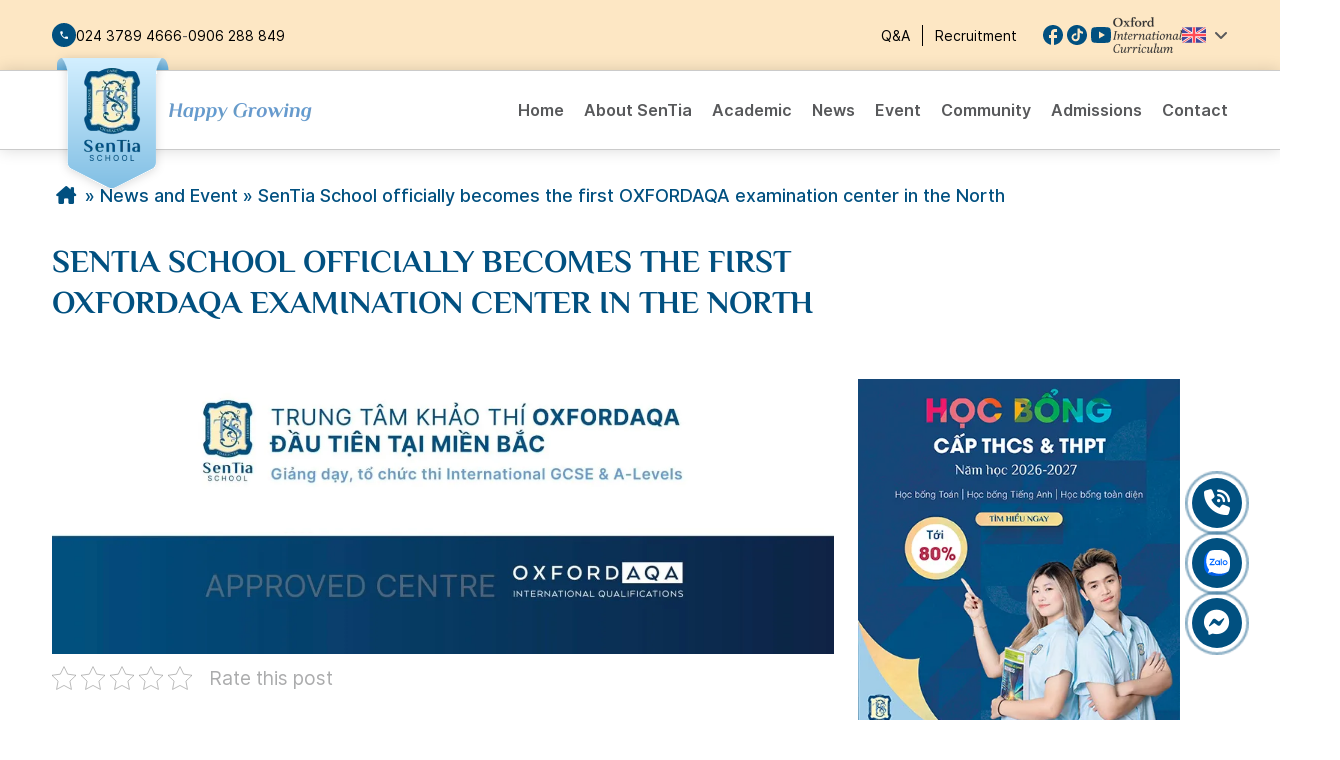

--- FILE ---
content_type: text/html; charset=UTF-8
request_url: https://sentiaschool.edu.vn/en/sentia-school-officially-becomes-the-first-oxfordaqa-examination-center-in-the-north/
body_size: 31866
content:
<!DOCTYPE html><html lang="en-GB" prefix="og: https://ogp.me/ns#"><head><script data-no-optimize="1">var litespeed_docref=sessionStorage.getItem("litespeed_docref");litespeed_docref&&(Object.defineProperty(document,"referrer",{get:function(){return litespeed_docref}}),sessionStorage.removeItem("litespeed_docref"));</script> <meta name="viewport" content="width=device-width, initial-scale=1.0"><meta http-equiv="Content-Type" content="text/html; charset=utf-8" /><meta http-equiv="X-UA-Compatible" content="IE=edge"><meta name="tem_url" content="https://sentiaschool.edu.vn/wp-content/themes/child"><meta name="site_url" content="https://sentiaschool.edu.vn"><meta name="ajax_url" content="https://sentiaschool.edu.vn/wp-admin/admin-ajax.php"><meta property="og:site_name" content="SenTia School" /><link rel="icon" href="https://sentiaschool.edu.vn/wp-content/uploads/2024/11/favicon.png" type="image/x-icon" /><title>SenTia School officially becomes the first OXFORDAQA examination center in the North - SenTia School</title><meta name="description" content="Vì sao SenTia School được chọn làm trung tâm khảo thí OxfordAQA?"/><meta name="robots" content="index, follow, max-snippet:-1, max-video-preview:-1, max-image-preview:large"/><link rel="canonical" href="https://sentiaschool.edu.vn/en/sentia-school-officially-becomes-the-first-oxfordaqa-examination-center-in-the-north/" /><meta property="og:locale" content="en_GB" /><meta property="og:type" content="article" /><meta property="og:title" content="SenTia School officially becomes the first OXFORDAQA examination center in the North - SenTia School" /><meta property="og:description" content="Vì sao SenTia School được chọn làm trung tâm khảo thí OxfordAQA?" /><meta property="og:url" content="https://sentiaschool.edu.vn/en/sentia-school-officially-becomes-the-first-oxfordaqa-examination-center-in-the-north/" /><meta property="og:site_name" content="Sentiaschool" /><meta property="article:section" content="News and Event" /><meta property="og:image" content="https://sentiaschool.edu.vn/wp-content/uploads/2023/07/oxfordaqa.jpg" /><meta property="og:image:secure_url" content="https://sentiaschool.edu.vn/wp-content/uploads/2023/07/oxfordaqa.jpg" /><meta property="og:image:width" content="1730" /><meta property="og:image:height" content="640" /><meta property="og:image:alt" content="oxfordaqa" /><meta property="og:image:type" content="image/jpeg" /><meta property="article:published_time" content="2023-12-29T16:10:39+00:00" /><meta name="twitter:card" content="summary_large_image" /><meta name="twitter:title" content="SenTia School officially becomes the first OXFORDAQA examination center in the North - SenTia School" /><meta name="twitter:description" content="Vì sao SenTia School được chọn làm trung tâm khảo thí OxfordAQA?" /><meta name="twitter:image" content="https://sentiaschool.edu.vn/wp-content/uploads/2023/07/oxfordaqa.jpg" /><meta name="twitter:label1" content="Written by" /><meta name="twitter:data1" content="admin" /><meta name="twitter:label2" content="Time to read" /><meta name="twitter:data2" content="2 minutes" /> <script type="application/ld+json" class="rank-math-schema">{"@context":"https://schema.org","@graph":[{"@type":["Person","Organization"],"@id":"https://sentiaschool.edu.vn/#person","name":"Sentiaschool"},{"@type":"WebSite","@id":"https://sentiaschool.edu.vn/#website","url":"https://sentiaschool.edu.vn","name":"Sentiaschool","publisher":{"@id":"https://sentiaschool.edu.vn/#person"},"inLanguage":"en-GB"},{"@type":"ImageObject","@id":"https://sentiaschool.edu.vn/wp-content/uploads/2023/07/oxfordaqa.jpg","url":"https://sentiaschool.edu.vn/wp-content/uploads/2023/07/oxfordaqa.jpg","width":"1730","height":"640","caption":"oxfordaqa","inLanguage":"en-GB"},{"@type":"BreadcrumbList","@id":"https://sentiaschool.edu.vn/en/sentia-school-officially-becomes-the-first-oxfordaqa-examination-center-in-the-north/#breadcrumb","itemListElement":[{"@type":"ListItem","position":"1","item":{"@id":"https://sentiaschool.edu.vn"}},{"@type":"ListItem","position":"2","item":{"@id":"https://sentiaschool.edu.vn/news-and-event/","name":"News and Event"}},{"@type":"ListItem","position":"3","item":{"@id":"https://sentiaschool.edu.vn/en/sentia-school-officially-becomes-the-first-oxfordaqa-examination-center-in-the-north/","name":"SenTia School officially becomes the first OXFORDAQA examination center in the North"}}]},{"@type":"WebPage","@id":"https://sentiaschool.edu.vn/en/sentia-school-officially-becomes-the-first-oxfordaqa-examination-center-in-the-north/#webpage","url":"https://sentiaschool.edu.vn/en/sentia-school-officially-becomes-the-first-oxfordaqa-examination-center-in-the-north/","name":"SenTia School officially becomes the first OXFORDAQA examination center in the North - SenTia School","datePublished":"2023-12-29T16:10:39+00:00","dateModified":"2023-12-29T16:10:39+00:00","isPartOf":{"@id":"https://sentiaschool.edu.vn/#website"},"primaryImageOfPage":{"@id":"https://sentiaschool.edu.vn/wp-content/uploads/2023/07/oxfordaqa.jpg"},"inLanguage":"en-GB","breadcrumb":{"@id":"https://sentiaschool.edu.vn/en/sentia-school-officially-becomes-the-first-oxfordaqa-examination-center-in-the-north/#breadcrumb"}},{"@type":"Person","@id":"https://sentiaschool.edu.vn/en/author/admin/","name":"admin","url":"https://sentiaschool.edu.vn/en/author/admin/","image":{"@type":"ImageObject","@id":"https://sentiaschool.edu.vn/wp-content/litespeed/avatar/9d1e8a5404e4e06b65137123a6e5846f.jpg?ver=1769562737","url":"https://sentiaschool.edu.vn/wp-content/litespeed/avatar/9d1e8a5404e4e06b65137123a6e5846f.jpg?ver=1769562737","caption":"admin","inLanguage":"en-GB"},"sameAs":["https://sentiaschool.giaodienmau.com"]},{"@type":"BlogPosting","headline":"SenTia School officially becomes the first OXFORDAQA examination center in the North - SenTia School","keywords":"oxfordaqa","datePublished":"2023-12-29T16:10:39+00:00","dateModified":"2023-12-29T16:10:39+00:00","articleSection":"News and Event","author":{"@id":"https://sentiaschool.edu.vn/en/author/admin/","name":"admin"},"publisher":{"@id":"https://sentiaschool.edu.vn/#person"},"description":"V\u00ec sao SenTia School \u0111\u01b0\u1ee3c ch\u1ecdn l\u00e0m trung t\u00e2m kh\u1ea3o th\u00ed OxfordAQA?","name":"SenTia School officially becomes the first OXFORDAQA examination center in the North - SenTia School","@id":"https://sentiaschool.edu.vn/en/sentia-school-officially-becomes-the-first-oxfordaqa-examination-center-in-the-north/#richSnippet","isPartOf":{"@id":"https://sentiaschool.edu.vn/en/sentia-school-officially-becomes-the-first-oxfordaqa-examination-center-in-the-north/#webpage"},"image":{"@id":"https://sentiaschool.edu.vn/wp-content/uploads/2023/07/oxfordaqa.jpg"},"inLanguage":"en-GB","mainEntityOfPage":{"@id":"https://sentiaschool.edu.vn/en/sentia-school-officially-becomes-the-first-oxfordaqa-examination-center-in-the-north/#webpage"}}]}</script> <link rel="alternate" type="application/rss+xml" title="SenTia School &raquo; Feed" href="https://sentiaschool.edu.vn/en/feed/" /><link rel="alternate" type="application/rss+xml" title="SenTia School &raquo; Comments Feed" href="https://sentiaschool.edu.vn/en/comments/feed/" /><link rel="alternate" type="application/rss+xml" title="SenTia School &raquo; SenTia School officially becomes the first OXFORDAQA examination center in the North Comments Feed" href="https://sentiaschool.edu.vn/en/sentia-school-officially-becomes-the-first-oxfordaqa-examination-center-in-the-north/feed/" /><link rel="alternate" title="oEmbed (JSON)" type="application/json+oembed" href="https://sentiaschool.edu.vn/wp-json/oembed/1.0/embed?url=https%3A%2F%2Fsentiaschool.edu.vn%2Fen%2Fsentia-school-officially-becomes-the-first-oxfordaqa-examination-center-in-the-north%2F" /><link rel="alternate" title="oEmbed (XML)" type="text/xml+oembed" href="https://sentiaschool.edu.vn/wp-json/oembed/1.0/embed?url=https%3A%2F%2Fsentiaschool.edu.vn%2Fen%2Fsentia-school-officially-becomes-the-first-oxfordaqa-examination-center-in-the-north%2F&#038;format=xml" /><style id='wp-img-auto-sizes-contain-inline-css' type='text/css'>img:is([sizes=auto i],[sizes^="auto," i]){contain-intrinsic-size:3000px 1500px}
/*# sourceURL=wp-img-auto-sizes-contain-inline-css */</style><style id="litespeed-ccss">ul{box-sizing:border-box}:root{--wp-block-synced-color:#7a00df;--wp-block-synced-color--rgb:122,0,223;--wp-bound-block-color:var(--wp-block-synced-color);--wp-editor-canvas-background:#ddd;--wp-admin-theme-color:#007cba;--wp-admin-theme-color--rgb:0,124,186;--wp-admin-theme-color-darker-10:#006ba1;--wp-admin-theme-color-darker-10--rgb:0,107,160.5;--wp-admin-theme-color-darker-20:#005a87;--wp-admin-theme-color-darker-20--rgb:0,90,135;--wp-admin-border-width-focus:2px}:root{--wp--preset--font-size--normal:16px;--wp--preset--font-size--huge:42px}:root{--wp--preset--aspect-ratio--square:1;--wp--preset--aspect-ratio--4-3:4/3;--wp--preset--aspect-ratio--3-4:3/4;--wp--preset--aspect-ratio--3-2:3/2;--wp--preset--aspect-ratio--2-3:2/3;--wp--preset--aspect-ratio--16-9:16/9;--wp--preset--aspect-ratio--9-16:9/16;--wp--preset--color--black:#000000;--wp--preset--color--cyan-bluish-gray:#abb8c3;--wp--preset--color--white:#ffffff;--wp--preset--color--pale-pink:#f78da7;--wp--preset--color--vivid-red:#cf2e2e;--wp--preset--color--luminous-vivid-orange:#ff6900;--wp--preset--color--luminous-vivid-amber:#fcb900;--wp--preset--color--light-green-cyan:#7bdcb5;--wp--preset--color--vivid-green-cyan:#00d084;--wp--preset--color--pale-cyan-blue:#8ed1fc;--wp--preset--color--vivid-cyan-blue:#0693e3;--wp--preset--color--vivid-purple:#9b51e0;--wp--preset--gradient--vivid-cyan-blue-to-vivid-purple:linear-gradient(135deg,rgb(6,147,227) 0%,rgb(155,81,224) 100%);--wp--preset--gradient--light-green-cyan-to-vivid-green-cyan:linear-gradient(135deg,rgb(122,220,180) 0%,rgb(0,208,130) 100%);--wp--preset--gradient--luminous-vivid-amber-to-luminous-vivid-orange:linear-gradient(135deg,rgb(252,185,0) 0%,rgb(255,105,0) 100%);--wp--preset--gradient--luminous-vivid-orange-to-vivid-red:linear-gradient(135deg,rgb(255,105,0) 0%,rgb(207,46,46) 100%);--wp--preset--gradient--very-light-gray-to-cyan-bluish-gray:linear-gradient(135deg,rgb(238,238,238) 0%,rgb(169,184,195) 100%);--wp--preset--gradient--cool-to-warm-spectrum:linear-gradient(135deg,rgb(74,234,220) 0%,rgb(151,120,209) 20%,rgb(207,42,186) 40%,rgb(238,44,130) 60%,rgb(251,105,98) 80%,rgb(254,248,76) 100%);--wp--preset--gradient--blush-light-purple:linear-gradient(135deg,rgb(255,206,236) 0%,rgb(152,150,240) 100%);--wp--preset--gradient--blush-bordeaux:linear-gradient(135deg,rgb(254,205,165) 0%,rgb(254,45,45) 50%,rgb(107,0,62) 100%);--wp--preset--gradient--luminous-dusk:linear-gradient(135deg,rgb(255,203,112) 0%,rgb(199,81,192) 50%,rgb(65,88,208) 100%);--wp--preset--gradient--pale-ocean:linear-gradient(135deg,rgb(255,245,203) 0%,rgb(182,227,212) 50%,rgb(51,167,181) 100%);--wp--preset--gradient--electric-grass:linear-gradient(135deg,rgb(202,248,128) 0%,rgb(113,206,126) 100%);--wp--preset--gradient--midnight:linear-gradient(135deg,rgb(2,3,129) 0%,rgb(40,116,252) 100%);--wp--preset--font-size--small:13px;--wp--preset--font-size--medium:20px;--wp--preset--font-size--large:36px;--wp--preset--font-size--x-large:42px;--wp--preset--spacing--20:0.44rem;--wp--preset--spacing--30:0.67rem;--wp--preset--spacing--40:1rem;--wp--preset--spacing--50:1.5rem;--wp--preset--spacing--60:2.25rem;--wp--preset--spacing--70:3.38rem;--wp--preset--spacing--80:5.06rem;--wp--preset--shadow--natural:6px 6px 9px rgba(0, 0, 0, 0.2);--wp--preset--shadow--deep:12px 12px 50px rgba(0, 0, 0, 0.4);--wp--preset--shadow--sharp:6px 6px 0px rgba(0, 0, 0, 0.2);--wp--preset--shadow--outlined:6px 6px 0px -3px rgb(255, 255, 255), 6px 6px rgb(0, 0, 0);--wp--preset--shadow--crisp:6px 6px 0px rgb(0, 0, 0)}.fa-brands,.fa-solid{-moz-osx-font-smoothing:grayscale;-webkit-font-smoothing:antialiased;display:var(--fa-display,inline-block);font-style:normal;font-variant:normal;line-height:1;text-rendering:auto}.fa-solid{font-family:"Font Awesome 6 Free"}.fa-brands{font-family:"Font Awesome 6 Brands"}.fa-phone-volume:before{content:""}.fa-angle-down:before{content:""}:host,:root{--fa-style-family-brands:"Font Awesome 6 Brands";--fa-font-brands:normal 400 1em/1 "Font Awesome 6 Brands"}.fa-brands{font-weight:400}.fa-facebook-messenger:before{content:""}:host,:root{--fa-font-regular:normal 400 1em/1 "Font Awesome 6 Free"}:host,:root{--fa-style-family-classic:"Font Awesome 6 Free";--fa-font-solid:normal 900 1em/1 "Font Awesome 6 Free"}.fa-solid{font-weight:900}:root{--swiper-theme-color:#007aff}:host{position:relative;display:block;margin-left:auto;margin-right:auto;z-index:1}:root{--swiper-navigation-size:44px}:root{--f-spinner-width:36px;--f-spinner-height:36px;--f-spinner-color-1:rgba(0, 0, 0, 0.1);--f-spinner-color-2:rgba(17, 24, 28, 0.8);--f-spinner-stroke:2.75}:root{--f-button-width:40px;--f-button-height:40px;--f-button-border:0;--f-button-border-radius:0;--f-button-color:#374151;--f-button-bg:#f8f8f8;--f-button-hover-bg:#e0e0e0;--f-button-active-bg:#d0d0d0;--f-button-shadow:none;--f-button-transform:none;--f-button-svg-width:20px;--f-button-svg-height:20px;--f-button-svg-stroke-width:1.5;--f-button-svg-fill:none;--f-button-svg-filter:none;--f-button-svg-disabled-opacity:0.65}*,:after,:before{--tw-border-spacing-x:0;--tw-border-spacing-y:0;--tw-translate-x:0;--tw-translate-y:0;--tw-rotate:0;--tw-skew-x:0;--tw-skew-y:0;--tw-scale-x:1;--tw-scale-y:1;--tw-pan-x:;--tw-pan-y:;--tw-pinch-zoom:;--tw-scroll-snap-strictness:proximity;--tw-gradient-from-position:;--tw-gradient-via-position:;--tw-gradient-to-position:;--tw-ordinal:;--tw-slashed-zero:;--tw-numeric-figure:;--tw-numeric-spacing:;--tw-numeric-fraction:;--tw-ring-inset:;--tw-ring-offset-width:0px;--tw-ring-offset-color:#fff;--tw-ring-color:rgba(59,130,246,.5);--tw-ring-offset-shadow:0 0 #0000;--tw-ring-shadow:0 0 #0000;--tw-shadow:0 0 #0000;--tw-shadow-colored:0 0 #0000;--tw-blur:;--tw-brightness:;--tw-contrast:;--tw-grayscale:;--tw-hue-rotate:;--tw-invert:;--tw-saturate:;--tw-sepia:;--tw-drop-shadow:;--tw-backdrop-blur:;--tw-backdrop-brightness:;--tw-backdrop-contrast:;--tw-backdrop-grayscale:;--tw-backdrop-hue-rotate:;--tw-backdrop-invert:;--tw-backdrop-opacity:;--tw-backdrop-saturate:;--tw-backdrop-sepia:;--tw-contain-size:;--tw-contain-layout:;--tw-contain-paint:;--tw-contain-style:}::backdrop{--tw-border-spacing-x:0;--tw-border-spacing-y:0;--tw-translate-x:0;--tw-translate-y:0;--tw-rotate:0;--tw-skew-x:0;--tw-skew-y:0;--tw-scale-x:1;--tw-scale-y:1;--tw-pan-x:;--tw-pan-y:;--tw-pinch-zoom:;--tw-scroll-snap-strictness:proximity;--tw-gradient-from-position:;--tw-gradient-via-position:;--tw-gradient-to-position:;--tw-ordinal:;--tw-slashed-zero:;--tw-numeric-figure:;--tw-numeric-spacing:;--tw-numeric-fraction:;--tw-ring-inset:;--tw-ring-offset-width:0px;--tw-ring-offset-color:#fff;--tw-ring-color:rgba(59,130,246,.5);--tw-ring-offset-shadow:0 0 #0000;--tw-ring-shadow:0 0 #0000;--tw-shadow:0 0 #0000;--tw-shadow-colored:0 0 #0000;--tw-blur:;--tw-brightness:;--tw-contrast:;--tw-grayscale:;--tw-hue-rotate:;--tw-invert:;--tw-saturate:;--tw-sepia:;--tw-drop-shadow:;--tw-backdrop-blur:;--tw-backdrop-brightness:;--tw-backdrop-contrast:;--tw-backdrop-grayscale:;--tw-backdrop-hue-rotate:;--tw-backdrop-invert:;--tw-backdrop-opacity:;--tw-backdrop-saturate:;--tw-backdrop-sepia:;--tw-contain-size:;--tw-contain-layout:;--tw-contain-paint:;--tw-contain-style:}*,:after,:before{box-sizing:border-box;border:0 solid #e5e7eb}:after,:before{--tw-content:""}:host,html{line-height:1.5;-webkit-text-size-adjust:100%;-moz-tab-size:4;-o-tab-size:4;tab-size:4;font-family:ui-sans-serif,system-ui,sans-serif,Apple Color Emoji,Segoe UI Emoji,Segoe UI Symbol,Noto Color Emoji;font-feature-settings:normal;font-variation-settings:normal}body{margin:0;line-height:inherit}h1{font-size:inherit;font-weight:inherit}a{color:inherit;text-decoration:inherit}button{font-family:inherit;font-feature-settings:inherit;font-variation-settings:inherit;font-size:100%;font-weight:inherit;line-height:inherit;letter-spacing:inherit;color:inherit;margin:0;padding:0}button{text-transform:none}button{-webkit-appearance:button;background-color:#fff0;background-image:none}:-moz-focusring{outline:auto}:-moz-ui-invalid{box-shadow:none}::-webkit-inner-spin-button,::-webkit-outer-spin-button{height:auto}::-webkit-search-decoration{-webkit-appearance:none}::-webkit-file-upload-button{-webkit-appearance:button;font:inherit}h1,p{margin:0}ul{list-style:none;margin:0;padding:0}img,svg{display:block;vertical-align:middle}img{max-width:100%;height:auto}.container{width:100%;margin-right:auto;margin-left:auto;padding-right:12px;padding-left:12px}@media (min-width:576px){.container{max-width:576px}}@media (min-width:768px){.container{max-width:768px}}@media (min-width:1024px){.container{max-width:1024px}}@media (min-width:1280px){.container{max-width:1280px}}@media (min-width:1468px){.container{max-width:1468px}}.invisible{visibility:hidden}.fixed{position:fixed}.absolute{position:absolute}.relative{position:relative}.inset-y-0{top:0;bottom:0}.left-\[1\.9375rem\]{left:1.9375rem}.right-0{right:0}.top-5{top:1.25rem}.z-20{z-index:20}.z-\[10\]{z-index:10}.my-\[2rem\]{margin-top:2rem;margin-bottom:2rem}.mb-\[1rem\]{margin-bottom:1rem}.mb-\[2\.5rem\]{margin-bottom:2.5rem}.mb-\[2rem\]{margin-bottom:2rem}.mb-\[5\.9375rem\]{margin-bottom:5.9375rem}.ml-2{margin-left:.5rem}.ml-6{margin-left:1.5rem}.mt-1{margin-top:.25rem}.line-clamp-2{-webkit-line-clamp:2}.line-clamp-2{overflow:hidden;display:-webkit-box;-webkit-box-orient:vertical}.block{display:block}.flex{display:flex}.grid{display:grid}.hidden{display:none}.h-6{height:1.5rem}.h-screen{height:100vh}.w-6{width:1.5rem}.w-\[113px\]{width:113px}.w-\[36\%\]{width:36%}.w-\[60\%\]{width:60%}.w-\[calc\(100\%-320px\)\]{width:calc(100% - 320px)}.w-full{width:100%}.translate-x-full{--tw-translate-x:100%}.translate-x-full{transform:translate(var(--tw-translate-x),var(--tw-translate-y)) rotate(var(--tw-rotate)) skewX(var(--tw-skew-x)) skewY(var(--tw-skew-y)) scaleX(var(--tw-scale-x)) scaleY(var(--tw-scale-y))}.grid-cols-1{grid-template-columns:repeat(1,minmax(0,1fr))}.items-center{align-items:center}.justify-center{justify-content:center}.justify-between{justify-content:space-between}.gap-2{gap:.5rem}.gap-3{gap:.75rem}.gap-8{gap:2rem}.gap-\[1\.25rem\]{gap:1.25rem}.gap-x-\[\.5625rem\]{-moz-column-gap:.5625rem;column-gap:.5625rem}.gap-x-\[2rem\]{-moz-column-gap:2rem;column-gap:2rem}.space-x-6>:not([hidden])~:not([hidden]){--tw-space-x-reverse:0;margin-right:calc(1.5rem*var(--tw-space-x-reverse));margin-left:calc(1.5rem*(1 - var(--tw-space-x-reverse)))}.space-y-\[0\.75rem\]>:not([hidden])~:not([hidden]){--tw-space-y-reverse:0;margin-top:calc(.75rem*(1 - var(--tw-space-y-reverse)));margin-bottom:calc(.75rem*var(--tw-space-y-reverse))}.self-stretch{align-self:stretch}.overflow-ellipsis{text-overflow:ellipsis}.rounded-\[0\.625rem\]{border-radius:.625rem}.rounded-full{border-radius:9999px}.border-b-\[\.0313rem\]{border-bottom-width:.0313rem}.border-t-\[\.0313rem\]{border-top-width:.0313rem}.border-\[\#CBCBCB\]{--tw-border-opacity:1;border-color:rgb(203 203 203/var(--tw-border-opacity))}.bg-\[\#FBD08980\]{background-color:#fbd08980}.bg-black\/50{background-color:rgb(0 0 0/.5)}.bg-white{--tw-bg-opacity:1;background-color:rgb(255 255 255/var(--tw-bg-opacity))}.p-2{padding:.5rem}.p-5{padding:1.25rem}.pt-\[24\%\]{padding-top:24%}.text-center{text-align:center}.font-Philosopher{font-family:Philosopher}.text-\[\.875rem\]{font-size:.875rem}.text-\[0\.875rem\]{font-size:.875rem}.text-\[1\.125rem\]{font-size:1.125rem}.text-\[1\.5rem\]{font-size:1.5rem}.text-\[1\.75rem\]{font-size:1.75rem}.font-bold{font-weight:700}.font-medium{font-weight:500}.font-normal{font-weight:400}.uppercase{text-transform:uppercase}.not-italic{font-style:normal}.leading-\[1\.913rem\]{line-height:1.913rem}.leading-\[2\.6rem\]{line-height:2.6rem}.leading-\[2\.975rem\]{line-height:2.975rem}.leading-normal{line-height:1.5}.text-\[\#005390\]{--tw-text-opacity:1;color:rgb(0 83 144/var(--tw-text-opacity))}.text-\[\#015080\]{--tw-text-opacity:1;color:rgb(1 80 128/var(--tw-text-opacity))}.text-\[\#323232\]{--tw-text-opacity:1;color:rgb(50 50 50/var(--tw-text-opacity))}.text-black{--tw-text-opacity:1;color:rgb(0 0 0/var(--tw-text-opacity))}.opacity-0{opacity:0}@media (max-width:408px){.max-\[408px\]\:w-1\/5{width:20%}}@media (min-width:576px){.sm\:text-center{text-align:center}}@media (min-width:768px){.md\:grid-cols-2{grid-template-columns:repeat(2,minmax(0,1fr))}.md\:text-\[1\.75rem\]{font-size:1.75rem}}@media (min-width:1024px){.lg\:mb-0{margin-bottom:0}.lg\:block{display:block}.lg\:flex{display:flex}.lg\:hidden{display:none}.lg\:w-\[31\.5\%\]{width:31.5%}.lg\:w-\[65\.5\%\]{width:65.5%}.lg\:w-\[66\.5\%\]{width:66.5%}.lg\:grid-cols-1{grid-template-columns:repeat(1,minmax(0,1fr))}.lg\:text-left{text-align:left}.lg\:text-\[2rem\]{font-size:2rem}}@media (min-width:1280px){.xl\:hidden{display:none}}:root{--cl-main:#58595b;--cl-s1:#015080;--cl-s2:#e1912d;--cl-scrollbar:#000;--font-base:"Inter"}body{margin-left:auto;margin-right:auto;overflow-x:hidden;font-family:var(--font-base);scroll-behavior:smooth;text-rendering:optimizeLegibility;-webkit-font-smoothing:antialiased;color:var(--cl-main)}button{font-family:var(--font-base);outline:none}body::-webkit-scrollbar-track{background-color:#fff}body::-webkit-scrollbar{width:.5rem;background-color:#f5f5f5}body::-webkit-scrollbar-thumb{background:var(--cl-scrollbar)}.s-content img{display:block;max-width:100%;margin:10px auto;width:auto!important;-o-object-fit:contain;object-fit:contain;height:auto!important}.c-img{position:relative;display:block}.c-img img{position:absolute;top:0;left:0;width:100%;height:100%;-o-object-fit:cover;object-fit:cover}.img__{position:relative;overflow:hidden}.img__::after{position:absolute;top:0;left:-75%;z-index:2;display:block;content:"";width:50%;height:100%;background:linear-gradient(to right,#fff0 0%,rgb(255 255 255/.3) 100%);transform:skewX(-25deg)}.logo::before{content:"";position:absolute;top:-.9rem;left:0;background-image:url(/wp-content/themes/child/theme/frontend/images/svgs/overlay-logo.svg);background-repeat:no-repeat;width:120px;height:145px}.ph{padding-top:17px;padding-bottom:17px}@media (min-width:1025px){.menu ul li{position:relative}.menu ul li{display:inline-flex;font-size:1rem;font-weight:600;color:#58595B;margin-right:1.25rem}.menu ul li:last-child{margin-right:0}.menu ul ul{position:absolute;top:199%;width:280px;visibility:hidden;opacity:0;background-color:#015080;z-index:100}.menu ul ul li a{padding:8px;font-weight:600;display:block}.menu ul ul li{display:block;color:#fff}.flag{display:none}.logo_mobile{display:none}}@media (min-width:1280px){.menu ul li{font-size:1rem}}@media (min-width:1439px){.menu ul li{font-size:1.125rem}}@media (max-width:1024px){.menu{position:fixed;top:0;left:0;z-index:200;width:min(20rem,80%);height:100dvh;background-color:#fef6ff;transform:translateX(-100%)}.menu ul li a{padding:8px 16px;display:block}.menu ul li{position:relative}.menu>ul>li{border-top:.0625rem solid #8fcec8}.menu ul ul li{border-top:.0625rem solid #8fcec8}.menu ul ul{display:none}.bg-overlay{z-index:100}}.bg-cl-phone{background-color:#015080}.head-phone{align-items:center}.phone-1{color:#000}.phone-2{color:#000}.topbar_menu ul{display:flex;align-items:center}.topbar_menu ul li{padding-right:.75rem;padding-left:.75rem;border-right:1px solid #000;font-size:.875rem;color:#000}.topbar_menu ul li:last-child{padding-right:0;border-right:0}@media (min-width:1024px){.mobile-header{top:4px}}@media (max-width:1023px){.mobile-header{top:12px}}@media screen and (min-width:1280px){.container{max-width:1200px!important}}.check_language_vi ul .lang-item-vi{display:none!important}.icon_language ul .lang-item-vi a{font-size:0px!important}.icon_language ul .lang-item-vi a::after{content:"";background:url(/wp-content/themes/child/theme/frontend/images/svgs/vi.svg)no-repeat;width:24px;height:24px;display:inline-block}.icon_language ul .lang-item-en a{font-size:0px!important}.icon_language ul .lang-item-en a::after{content:"";background:url(/wp-content/themes/child/theme/frontend/images/svgs/en.svg)no-repeat;width:24px;height:24px;display:inline-block}.menu-item>a[href="/hoc-thuat"]{text-decoration:none;color:inherit}.list_contact{position:fixed;bottom:10%;right:3%;z-index:999}.list_contact a{display:flex;align-items:center;justify-content:center;width:50px;height:50px;background-color:#015080;border-radius:50%;color:#fff;text-decoration:none;margin-top:10px;font-size:26px}.list_contact a{animation:ring 2s infinite;position:relative}.list_contact a::before{content:"";position:absolute;border:2px solid #015080;width:100%;height:100%;border-radius:50%;animation:ripple 1.5s linear infinite}@keyframes ring{0%{transform:rotate(0deg)}5%{transform:rotate(15deg)}10%{transform:rotate(-15deg)}15%{transform:rotate(15deg)}20%{transform:rotate(0deg)}100%{transform:rotate(0deg)}}@keyframes ripple{0%{transform:scale(1);opacity:1}100%{transform:scale(1.5);opacity:0}}.custom_clamp-1{display:-webkit-box;-webkit-line-clamp:1;-webkit-box-orient:vertical;overflow:hidden}.breadcrumb nav p a:first-child::before{content:"";font-family:"fontAwesome";size:30px;margin:0 4px;color:#015080;display:inline-block}.breadcrumb nav p{font-weight:500;color:#015080;font-size:18px}</style><link rel="preload" data-asynced="1" data-optimized="2" as="style" onload="this.onload=null;this.rel='stylesheet'" href="https://sentiaschool.edu.vn/wp-content/litespeed/ucss/b968a0d95ebe7d9445430e00b8930280.css?ver=20fa4" /><script data-optimized="1" type="litespeed/javascript" data-src="https://sentiaschool.edu.vn/wp-content/plugins/litespeed-cache/assets/js/css_async.min.js"></script> <style id='global-styles-inline-css' type='text/css'>:root{--wp--preset--aspect-ratio--square: 1;--wp--preset--aspect-ratio--4-3: 4/3;--wp--preset--aspect-ratio--3-4: 3/4;--wp--preset--aspect-ratio--3-2: 3/2;--wp--preset--aspect-ratio--2-3: 2/3;--wp--preset--aspect-ratio--16-9: 16/9;--wp--preset--aspect-ratio--9-16: 9/16;--wp--preset--color--black: #000000;--wp--preset--color--cyan-bluish-gray: #abb8c3;--wp--preset--color--white: #ffffff;--wp--preset--color--pale-pink: #f78da7;--wp--preset--color--vivid-red: #cf2e2e;--wp--preset--color--luminous-vivid-orange: #ff6900;--wp--preset--color--luminous-vivid-amber: #fcb900;--wp--preset--color--light-green-cyan: #7bdcb5;--wp--preset--color--vivid-green-cyan: #00d084;--wp--preset--color--pale-cyan-blue: #8ed1fc;--wp--preset--color--vivid-cyan-blue: #0693e3;--wp--preset--color--vivid-purple: #9b51e0;--wp--preset--gradient--vivid-cyan-blue-to-vivid-purple: linear-gradient(135deg,rgb(6,147,227) 0%,rgb(155,81,224) 100%);--wp--preset--gradient--light-green-cyan-to-vivid-green-cyan: linear-gradient(135deg,rgb(122,220,180) 0%,rgb(0,208,130) 100%);--wp--preset--gradient--luminous-vivid-amber-to-luminous-vivid-orange: linear-gradient(135deg,rgb(252,185,0) 0%,rgb(255,105,0) 100%);--wp--preset--gradient--luminous-vivid-orange-to-vivid-red: linear-gradient(135deg,rgb(255,105,0) 0%,rgb(207,46,46) 100%);--wp--preset--gradient--very-light-gray-to-cyan-bluish-gray: linear-gradient(135deg,rgb(238,238,238) 0%,rgb(169,184,195) 100%);--wp--preset--gradient--cool-to-warm-spectrum: linear-gradient(135deg,rgb(74,234,220) 0%,rgb(151,120,209) 20%,rgb(207,42,186) 40%,rgb(238,44,130) 60%,rgb(251,105,98) 80%,rgb(254,248,76) 100%);--wp--preset--gradient--blush-light-purple: linear-gradient(135deg,rgb(255,206,236) 0%,rgb(152,150,240) 100%);--wp--preset--gradient--blush-bordeaux: linear-gradient(135deg,rgb(254,205,165) 0%,rgb(254,45,45) 50%,rgb(107,0,62) 100%);--wp--preset--gradient--luminous-dusk: linear-gradient(135deg,rgb(255,203,112) 0%,rgb(199,81,192) 50%,rgb(65,88,208) 100%);--wp--preset--gradient--pale-ocean: linear-gradient(135deg,rgb(255,245,203) 0%,rgb(182,227,212) 50%,rgb(51,167,181) 100%);--wp--preset--gradient--electric-grass: linear-gradient(135deg,rgb(202,248,128) 0%,rgb(113,206,126) 100%);--wp--preset--gradient--midnight: linear-gradient(135deg,rgb(2,3,129) 0%,rgb(40,116,252) 100%);--wp--preset--font-size--small: 13px;--wp--preset--font-size--medium: 20px;--wp--preset--font-size--large: 36px;--wp--preset--font-size--x-large: 42px;--wp--preset--spacing--20: 0.44rem;--wp--preset--spacing--30: 0.67rem;--wp--preset--spacing--40: 1rem;--wp--preset--spacing--50: 1.5rem;--wp--preset--spacing--60: 2.25rem;--wp--preset--spacing--70: 3.38rem;--wp--preset--spacing--80: 5.06rem;--wp--preset--shadow--natural: 6px 6px 9px rgba(0, 0, 0, 0.2);--wp--preset--shadow--deep: 12px 12px 50px rgba(0, 0, 0, 0.4);--wp--preset--shadow--sharp: 6px 6px 0px rgba(0, 0, 0, 0.2);--wp--preset--shadow--outlined: 6px 6px 0px -3px rgb(255, 255, 255), 6px 6px rgb(0, 0, 0);--wp--preset--shadow--crisp: 6px 6px 0px rgb(0, 0, 0);}:where(.is-layout-flex){gap: 0.5em;}:where(.is-layout-grid){gap: 0.5em;}body .is-layout-flex{display: flex;}.is-layout-flex{flex-wrap: wrap;align-items: center;}.is-layout-flex > :is(*, div){margin: 0;}body .is-layout-grid{display: grid;}.is-layout-grid > :is(*, div){margin: 0;}:where(.wp-block-columns.is-layout-flex){gap: 2em;}:where(.wp-block-columns.is-layout-grid){gap: 2em;}:where(.wp-block-post-template.is-layout-flex){gap: 1.25em;}:where(.wp-block-post-template.is-layout-grid){gap: 1.25em;}.has-black-color{color: var(--wp--preset--color--black) !important;}.has-cyan-bluish-gray-color{color: var(--wp--preset--color--cyan-bluish-gray) !important;}.has-white-color{color: var(--wp--preset--color--white) !important;}.has-pale-pink-color{color: var(--wp--preset--color--pale-pink) !important;}.has-vivid-red-color{color: var(--wp--preset--color--vivid-red) !important;}.has-luminous-vivid-orange-color{color: var(--wp--preset--color--luminous-vivid-orange) !important;}.has-luminous-vivid-amber-color{color: var(--wp--preset--color--luminous-vivid-amber) !important;}.has-light-green-cyan-color{color: var(--wp--preset--color--light-green-cyan) !important;}.has-vivid-green-cyan-color{color: var(--wp--preset--color--vivid-green-cyan) !important;}.has-pale-cyan-blue-color{color: var(--wp--preset--color--pale-cyan-blue) !important;}.has-vivid-cyan-blue-color{color: var(--wp--preset--color--vivid-cyan-blue) !important;}.has-vivid-purple-color{color: var(--wp--preset--color--vivid-purple) !important;}.has-black-background-color{background-color: var(--wp--preset--color--black) !important;}.has-cyan-bluish-gray-background-color{background-color: var(--wp--preset--color--cyan-bluish-gray) !important;}.has-white-background-color{background-color: var(--wp--preset--color--white) !important;}.has-pale-pink-background-color{background-color: var(--wp--preset--color--pale-pink) !important;}.has-vivid-red-background-color{background-color: var(--wp--preset--color--vivid-red) !important;}.has-luminous-vivid-orange-background-color{background-color: var(--wp--preset--color--luminous-vivid-orange) !important;}.has-luminous-vivid-amber-background-color{background-color: var(--wp--preset--color--luminous-vivid-amber) !important;}.has-light-green-cyan-background-color{background-color: var(--wp--preset--color--light-green-cyan) !important;}.has-vivid-green-cyan-background-color{background-color: var(--wp--preset--color--vivid-green-cyan) !important;}.has-pale-cyan-blue-background-color{background-color: var(--wp--preset--color--pale-cyan-blue) !important;}.has-vivid-cyan-blue-background-color{background-color: var(--wp--preset--color--vivid-cyan-blue) !important;}.has-vivid-purple-background-color{background-color: var(--wp--preset--color--vivid-purple) !important;}.has-black-border-color{border-color: var(--wp--preset--color--black) !important;}.has-cyan-bluish-gray-border-color{border-color: var(--wp--preset--color--cyan-bluish-gray) !important;}.has-white-border-color{border-color: var(--wp--preset--color--white) !important;}.has-pale-pink-border-color{border-color: var(--wp--preset--color--pale-pink) !important;}.has-vivid-red-border-color{border-color: var(--wp--preset--color--vivid-red) !important;}.has-luminous-vivid-orange-border-color{border-color: var(--wp--preset--color--luminous-vivid-orange) !important;}.has-luminous-vivid-amber-border-color{border-color: var(--wp--preset--color--luminous-vivid-amber) !important;}.has-light-green-cyan-border-color{border-color: var(--wp--preset--color--light-green-cyan) !important;}.has-vivid-green-cyan-border-color{border-color: var(--wp--preset--color--vivid-green-cyan) !important;}.has-pale-cyan-blue-border-color{border-color: var(--wp--preset--color--pale-cyan-blue) !important;}.has-vivid-cyan-blue-border-color{border-color: var(--wp--preset--color--vivid-cyan-blue) !important;}.has-vivid-purple-border-color{border-color: var(--wp--preset--color--vivid-purple) !important;}.has-vivid-cyan-blue-to-vivid-purple-gradient-background{background: var(--wp--preset--gradient--vivid-cyan-blue-to-vivid-purple) !important;}.has-light-green-cyan-to-vivid-green-cyan-gradient-background{background: var(--wp--preset--gradient--light-green-cyan-to-vivid-green-cyan) !important;}.has-luminous-vivid-amber-to-luminous-vivid-orange-gradient-background{background: var(--wp--preset--gradient--luminous-vivid-amber-to-luminous-vivid-orange) !important;}.has-luminous-vivid-orange-to-vivid-red-gradient-background{background: var(--wp--preset--gradient--luminous-vivid-orange-to-vivid-red) !important;}.has-very-light-gray-to-cyan-bluish-gray-gradient-background{background: var(--wp--preset--gradient--very-light-gray-to-cyan-bluish-gray) !important;}.has-cool-to-warm-spectrum-gradient-background{background: var(--wp--preset--gradient--cool-to-warm-spectrum) !important;}.has-blush-light-purple-gradient-background{background: var(--wp--preset--gradient--blush-light-purple) !important;}.has-blush-bordeaux-gradient-background{background: var(--wp--preset--gradient--blush-bordeaux) !important;}.has-luminous-dusk-gradient-background{background: var(--wp--preset--gradient--luminous-dusk) !important;}.has-pale-ocean-gradient-background{background: var(--wp--preset--gradient--pale-ocean) !important;}.has-electric-grass-gradient-background{background: var(--wp--preset--gradient--electric-grass) !important;}.has-midnight-gradient-background{background: var(--wp--preset--gradient--midnight) !important;}.has-small-font-size{font-size: var(--wp--preset--font-size--small) !important;}.has-medium-font-size{font-size: var(--wp--preset--font-size--medium) !important;}.has-large-font-size{font-size: var(--wp--preset--font-size--large) !important;}.has-x-large-font-size{font-size: var(--wp--preset--font-size--x-large) !important;}
/*# sourceURL=global-styles-inline-css */</style><style id='classic-theme-styles-inline-css' type='text/css'>/*! This file is auto-generated */
.wp-block-button__link{color:#fff;background-color:#32373c;border-radius:9999px;box-shadow:none;text-decoration:none;padding:calc(.667em + 2px) calc(1.333em + 2px);font-size:1.125em}.wp-block-file__button{background:#32373c;color:#fff;text-decoration:none}
/*# sourceURL=/wp-includes/css/classic-themes.min.css */</style><link rel="https://api.w.org/" href="https://sentiaschool.edu.vn/wp-json/" /><link rel="alternate" title="JSON" type="application/json" href="https://sentiaschool.edu.vn/wp-json/wp/v2/posts/4718" /><link rel="EditURI" type="application/rsd+xml" title="RSD" href="https://sentiaschool.edu.vn/xmlrpc.php?rsd" /><meta name="generator" content="WordPress 6.9" /><link rel='shortlink' href='https://sentiaschool.edu.vn/?p=4718' />
 <script type="litespeed/javascript">(function(w,d,s,l,i){w[l]=w[l]||[];w[l].push({'gtm.start':new Date().getTime(),event:'gtm.js'});var f=d.getElementsByTagName(s)[0],j=d.createElement(s),dl=l!='dataLayer'?'&l='+l:'';j.async=!0;j.src='https://www.googletagmanager.com/gtm.js?id=GTM-MNKQ3KMW'+dl;f.parentNode.insertBefore(j,f)})(window,document,'script','dataLayer','GTM-MNKQ3KMW')</script> 
 <script type="litespeed/javascript">!function(f,b,e,v,n,t,s){if(f.fbq)return;n=f.fbq=function(){n.callMethod?n.callMethod.apply(n,arguments):n.queue.push(arguments)};if(!f._fbq)f._fbq=n;n.push=n;n.loaded=!0;n.version='2.0';n.queue=[];t=b.createElement(e);t.async=!0;t.src=v;s=b.getElementsByTagName(e)[0];s.parentNode.insertBefore(t,s)}(window,document,'script','https://connect.facebook.net/en_US/fbevents.js');fbq('init','580831658391598');fbq('track','PageView')</script> <noscript><img height="1" width="1" style="display:none"
src="https://www.facebook.com/tr?id=580831658391598&ev=PageView&noscript=1"
/></noscript><meta name="generator" content="Elementor 3.26.3; features: e_font_icon_svg, additional_custom_breakpoints, e_element_cache; settings: css_print_method-external, google_font-enabled, font_display-swap"><style>.e-con.e-parent:nth-of-type(n+4):not(.e-lazyloaded):not(.e-no-lazyload),
				.e-con.e-parent:nth-of-type(n+4):not(.e-lazyloaded):not(.e-no-lazyload) * {
					background-image: none !important;
				}
				@media screen and (max-height: 1024px) {
					.e-con.e-parent:nth-of-type(n+3):not(.e-lazyloaded):not(.e-no-lazyload),
					.e-con.e-parent:nth-of-type(n+3):not(.e-lazyloaded):not(.e-no-lazyload) * {
						background-image: none !important;
					}
				}
				@media screen and (max-height: 640px) {
					.e-con.e-parent:nth-of-type(n+2):not(.e-lazyloaded):not(.e-no-lazyload),
					.e-con.e-parent:nth-of-type(n+2):not(.e-lazyloaded):not(.e-no-lazyload) * {
						background-image: none !important;
					}
				}</style> <script type="litespeed/javascript" data-src="https://www.googletagmanager.com/gtag/js?id=G-JEZ0JWFFV8"></script> <script type="litespeed/javascript">window.dataLayer=window.dataLayer||[];function gtag(){dataLayer.push(arguments)}
gtag('js',new Date());gtag('config','G-JEZ0JWFFV8')</script> </head><body><div class="header-scroll-watcher"></div><header><div class="header_top lg:block hidden bg-[#FBD08980] transition-all duration-300"><div class="container flex justify-between items-center ph"><div class="flex gap-x-[.5625rem] text-[.875rem] head-phone"><span class="w-6 h-6 p-2 bg-cl-phone rounded-full"><img data-lazyloaded="1" src="[data-uri]" data-src="https://sentiaschool.edu.vn/wp-content/themes/child/theme/frontend/images/svgs/phone.svg" alt="phone"></span><a class="phone-1" href="tel:024 3789 4666" title="024 3789 4666">024 3789 4666</a><span>-</span><a class="phone-2" href="tel:0906 288 849" title="0906 288 849">0906 288 849</a></div><div class="flex items-center"><div class="topbar_menu"><ul id="menu-menu-topbar-english" class=""><li id="menu-item-10034" class="menu-item menu-item-type-post_type menu-item-object-page menu-item-10034"><a href="https://sentiaschool.edu.vn/en/qa/">Q&#038;A</a></li><li id="menu-item-10035" class="menu-item menu-item-type-post_type menu-item-object-page menu-item-10035"><a href="https://sentiaschool.edu.vn/en/recruitment/">Recruitment</a></li></ul></div><div class="flex items-center ml-6 gap-8"><div class="flex gap-3"><a href="https://www.facebook.com/LiencapSenTia" target="_blank" rel="noopener,nofollow,noindex" class="social"><img data-lazyloaded="1" src="[data-uri]" data-src="https://sentiaschool.edu.vn/wp-content/themes/child/theme/frontend/images/svgs/fb.svg" alt="https://www.facebook.com/LiencapSenTia"></a><a href="https://www.tiktok.com/@sentiaschool" class="social" target="_blank" rel="noopener,nofollow,noindex"><img data-lazyloaded="1" src="[data-uri]" data-src="https://sentiaschool.edu.vn/wp-content/themes/child/theme/frontend/images/svgs/tiktok.svg" alt="https://www.tiktok.com/@sentiaschool"></a><a href="https://www.youtube.com/@truongliencapsentia9823" class="social" target="_blank" rel="noopener,nofollow,noindex"><img data-lazyloaded="1" src="[data-uri]" data-src="https://sentiaschool.edu.vn/wp-content/themes/child/theme/frontend/images/svgs/ytb.svg" alt="youtube"></a></div><div><img data-lazyloaded="1" src="[data-uri]" width="69" height="36" data-src="https://sentiaschool.edu.vn/wp-content/uploads/2024/11/Logo-Oxford-Black-1-1.png.webp" alt="Logo Oxford"></div><div class="relative group cursor-pointer"><div class="flex items-center"><a href="" title="" class="block ">
<img data-lazyloaded="1" src="[data-uri]" data-src="https://sentiaschool.edu.vn/wp-content/themes/child/theme/frontend/images/svgs/en.svg" alt="EN"style="width: 24px; height: 24px;">                                </a><i class="fa-solid fa-angle-down ml-2"></i></div><div class="absolute z-20 top-5 opacity-0 icon_language  invisible group-hover:visible group-hover:opacity-100 transition-all duration-300 check_language_en"><ul id="menu-menu-ngon-ngu" class=""><li id="menu-item-8249-vi" class="lang-item lang-item-2 lang-item-vi no-translation lang-item-first menu-item menu-item-type-custom menu-item-object-custom menu-item-8249-vi"><a href="https://sentiaschool.edu.vn/" hreflang="vi" lang="vi">VN</a></li><li id="menu-item-8249-en" class="lang-item lang-item-5 lang-item-en current-lang menu-item menu-item-type-custom menu-item-object-custom menu-item-8249-en"><a href="https://sentiaschool.edu.vn/en/sentia-school-officially-becomes-the-first-oxfordaqa-examination-center-in-the-north/" hreflang="en-GB" lang="en-GB">EN</a></li></ul></div></div></div></div></div></div><div class="header_nav bg-white border-t-[.0313rem] border-b-[.0313rem] border-[#CBCBCB] flex" style="box-shadow: 0px 0px 15px 0px rgba(0, 0, 0, 0.15); height: 80px"><div class="container flex justify-between items-center header_menu"><div class="relative flex items-center gap-3"><div class=" logo w-[113px]"><a href="https://sentiaschool.edu.vn/en" title="SenTia School" class="relative left-[1.9375rem] z-[10] mobile-header">
<img data-lazyloaded="1" src="[data-uri]" width="60" height="93" data-src="https://sentiaschool.edu.vn/wp-content/uploads/2024/11/logo.png.webp" alt="SenTia School">
</a></div><a href="https://sentiaschool.edu.vn/en" title="SenTia School">
<img data-lazyloaded="1" src="[data-uri]" width="150" height="25" data-src="https://sentiaschool.edu.vn/wp-content/uploads/2024/12/Slogan-05-e1734405552883.png.webp" alt="SenTia School">
</a></div><div class="menu"><a href="https://sentiaschool.edu.vn" title="SenTia School" class="flex justify-center items-center p-5 logo_mobile"><img data-lazyloaded="1" src="[data-uri]" width="60" height="93" data-src="https://sentiaschool.edu.vn/wp-content/uploads/2024/11/logo.png.webp" alt="SenTia School"></a><ul id="menu-menu-chinh-english" class=""><li id="menu-item-9179" class="menu-item menu-item-type-post_type menu-item-object-page menu-item-home menu-item-9179"><a href="https://sentiaschool.edu.vn/en/home/">Home</a></li><li id="menu-item-9173" class="menu-item menu-item-type-post_type menu-item-object-page menu-item-has-children menu-item-9173"><a href="https://sentiaschool.edu.vn/en/about-sentia/">About SenTia</a><ul class="sub-menu"><li id="menu-item-9187" class="menu-item menu-item-type-post_type menu-item-object-page menu-item-9187"><a href="https://sentiaschool.edu.vn/en/team-of-experts/">Team of experts</a></li><li id="menu-item-9190" class="menu-item menu-item-type-post_type menu-item-object-page menu-item-9190"><a href="https://sentiaschool.edu.vn/en/facilities/">Facilities</a></li><li id="menu-item-9188" class="menu-item menu-item-type-post_type menu-item-object-page menu-item-9188"><a href="https://sentiaschool.edu.vn/en/the-sentia-difference/">SenTia&#8217;s Unique Points</a></li></ul></li><li id="menu-item-9387" class="menu-item menu-item-type-custom menu-item-object-custom menu-item-has-children menu-item-9387"><a href="/en/academic">Academic</a><ul class="sub-menu"><li id="menu-item-9175" class="menu-item menu-item-type-post_type menu-item-object-page menu-item-9175"><a href="https://sentiaschool.edu.vn/en/learning-path/">Learning Path</a></li><li id="menu-item-9183" class="menu-item menu-item-type-post_type menu-item-object-page menu-item-9183"><a href="https://sentiaschool.edu.vn/en/primary-school-bilingual/">Primary bilingual program</a></li><li id="menu-item-9185" class="menu-item menu-item-type-post_type menu-item-object-page menu-item-9185"><a href="https://sentiaschool.edu.vn/en/secondary-school-bilingual/">Secondary school bilingual program</a></li><li id="menu-item-9184" class="menu-item menu-item-type-post_type menu-item-object-page menu-item-9184"><a href="https://sentiaschool.edu.vn/en/bilingual-high-school/">High school bilingual program</a></li><li id="menu-item-9186" class="menu-item menu-item-type-post_type menu-item-object-page menu-item-9186"><a href="https://sentiaschool.edu.vn/en/international-dual-diploma-high-school/">International Dual Diploma High School</a></li><li id="menu-item-9180" class="menu-item menu-item-type-post_type menu-item-object-page menu-item-9180"><a href="https://sentiaschool.edu.vn/en/personal-development/">Personal Development</a></li></ul></li><li id="menu-item-9177" class="menu-item menu-item-type-post_type menu-item-object-page menu-item-9177"><a href="https://sentiaschool.edu.vn/en/news/">News</a></li><li id="menu-item-9178" class="menu-item menu-item-type-post_type menu-item-object-page menu-item-9178"><a href="https://sentiaschool.edu.vn/en/event/">Event</a></li><li id="menu-item-9189" class="menu-item menu-item-type-post_type menu-item-object-page menu-item-9189"><a href="https://sentiaschool.edu.vn/en/community/">Community</a></li><li id="menu-item-9176" class="menu-item menu-item-type-post_type menu-item-object-page menu-item-has-children menu-item-9176"><a href="https://sentiaschool.edu.vn/en/admissions/">Admissions</a><ul class="sub-menu"><li id="menu-item-9934" class="menu-item menu-item-type-post_type menu-item-object-page menu-item-9934"><a href="https://sentiaschool.edu.vn/en/tuition-and-fees/">Tuition and Fees</a></li><li id="menu-item-9191" class="menu-item menu-item-type-post_type menu-item-object-page menu-item-9191"><a href="https://sentiaschool.edu.vn/en/scholarship/">Scholarship</a></li><li id="menu-item-9181" class="menu-item menu-item-type-post_type menu-item-object-page menu-item-9181"><a href="https://sentiaschool.edu.vn/en/qa/">Q&#038;A</a></li></ul></li><li id="menu-item-9182" class="menu-item menu-item-type-post_type menu-item-object-page menu-item-9182"><a href="https://sentiaschool.edu.vn/en/contact/">Contact</a></li></ul></div><div class="flex gap-2 flag"><div class="relative group cursor-pointer"><div class="flex items-center"><a href="#"><img data-lazyloaded="1" src="[data-uri]" data-src="https://sentiaschool.edu.vn/wp-content/themes/child/theme/frontend/images/svgs/en.svg" alt="EN"style="width: 24px; height: 24px;">
</a><i class="fa-solid fa-angle-down ml-2"></i></div><div class="absolute z-20 top-5 opacity-0 icon_language  invisible group-hover:visible group-hover:opacity-100 transition-all duration-300 check_language_en"><ul id="menu-menu-ngon-ngu-1" class=""><li class="lang-item lang-item-2 lang-item-vi no-translation lang-item-first menu-item menu-item-type-custom menu-item-object-custom menu-item-8249-vi"><a href="https://sentiaschool.edu.vn/" hreflang="vi" lang="vi">VN</a></li><li class="lang-item lang-item-5 lang-item-en current-lang menu-item menu-item-type-custom menu-item-object-custom menu-item-8249-en"><a href="https://sentiaschool.edu.vn/en/sentia-school-officially-becomes-the-first-oxfordaqa-examination-center-in-the-north/" hreflang="en-GB" lang="en-GB">EN</a></li></ul></div></div><button class="toogle-menu text-black" aria-label="menu"><img data-lazyloaded="1" src="[data-uri]" data-src="https://sentiaschool.edu.vn/wp-content/themes/child/theme/frontend/images/svgs/bars.svg" alt=""></button></div></div></div><div class="bg-overlay xl:hidden fixed inset-y-0 right-0 max-[408px]:w-1/5 w-[calc(100%-320px)] h-screen bg-black/50 translate-x-full transition-all duration-300"></div></header><section class="main-breadcrumb my-[2rem]"><div class="container"><div class="breadcrumb text-[1.125rem]"><nav aria-label="breadcrumbs" class="rank-math-breadcrumb"><p><a href="https://sentiaschool.edu.vn"></a><span class="separator"> &raquo; </span><a href="https://sentiaschool.edu.vn/news-and-event/">News and Event</a><span class="separator"> &raquo; </span><span class="last">SenTia School officially becomes the first OXFORDAQA examination center in the North</span></p></nav></div></div></section><section class="mb-[5.9375rem]"><div class="container "><h1 class="w-full lg:w-[65.5%] sm:text-center lg:text-left mb-[2rem] self-stretch text-[#015080] text-[1.5rem] md:text-[1.75rem] lg:text-[2rem] font-Philosopher not-italic font-bold uppercase leading-[2.6rem]">SenTia School officially becomes the first OXFORDAQA examination center in the North</h1><div class="lg:flex gap-x-[2rem] custom_content"><div class="w-full lg:w-[66.5%] mb-[2rem] lg:mb-0 right"><div class="s-content"><div class="thumbnail"><img data-lazyloaded="1" src="[data-uri]" fetchpriority="high" width="1730" height="640" data-src="https://sentiaschool.edu.vn/wp-content/uploads/2023/07/oxfordaqa.jpg.webp" class="attachment-full size-full wp-post-image" alt="oxfordaqa" decoding="async" data-srcset="https://sentiaschool.edu.vn/wp-content/uploads/2023/07/oxfordaqa.jpg.webp 1730w, https://sentiaschool.edu.vn/wp-content/uploads/2023/07/oxfordaqa-400x148.jpg.webp 400w, https://sentiaschool.edu.vn/wp-content/uploads/2023/07/oxfordaqa-600x222.jpg.webp 600w, https://sentiaschool.edu.vn/wp-content/uploads/2023/07/oxfordaqa-768x284.jpg.webp 768w, https://sentiaschool.edu.vn/wp-content/uploads/2023/07/oxfordaqa-1536x568.jpg.webp 1536w, https://sentiaschool.edu.vn/wp-content/uploads/2023/07/oxfordaqa-150x55.jpg.webp 150w" data-sizes="(max-width: 1730px) 100vw, 1730px" /></div><div class="kk-star-ratings kksr-auto kksr-align-left kksr-valign-top"
data-payload='{&quot;align&quot;:&quot;left&quot;,&quot;id&quot;:&quot;4718&quot;,&quot;slug&quot;:&quot;default&quot;,&quot;valign&quot;:&quot;top&quot;,&quot;ignore&quot;:&quot;&quot;,&quot;reference&quot;:&quot;auto&quot;,&quot;class&quot;:&quot;&quot;,&quot;count&quot;:&quot;0&quot;,&quot;legendonly&quot;:&quot;&quot;,&quot;readonly&quot;:&quot;&quot;,&quot;score&quot;:&quot;0&quot;,&quot;starsonly&quot;:&quot;&quot;,&quot;best&quot;:&quot;5&quot;,&quot;gap&quot;:&quot;5&quot;,&quot;greet&quot;:&quot;Rate this post&quot;,&quot;legend&quot;:&quot;0\/5 - (0 votes)&quot;,&quot;size&quot;:&quot;24&quot;,&quot;title&quot;:&quot;SenTia School officially becomes the first OXFORDAQA examination center in the North&quot;,&quot;width&quot;:&quot;0&quot;,&quot;_legend&quot;:&quot;{score}\/{best} - ({count} {votes})&quot;,&quot;font_factor&quot;:&quot;1.25&quot;}'><div class="kksr-stars"><div class="kksr-stars-inactive"><div class="kksr-star" data-star="1" style="padding-right: 5px"><div class="kksr-icon" style="width: 24px; height: 24px;"></div></div><div class="kksr-star" data-star="2" style="padding-right: 5px"><div class="kksr-icon" style="width: 24px; height: 24px;"></div></div><div class="kksr-star" data-star="3" style="padding-right: 5px"><div class="kksr-icon" style="width: 24px; height: 24px;"></div></div><div class="kksr-star" data-star="4" style="padding-right: 5px"><div class="kksr-icon" style="width: 24px; height: 24px;"></div></div><div class="kksr-star" data-star="5" style="padding-right: 5px"><div class="kksr-icon" style="width: 24px; height: 24px;"></div></div></div><div class="kksr-stars-active" style="width: 0px;"><div class="kksr-star" style="padding-right: 5px"><div class="kksr-icon" style="width: 24px; height: 24px;"></div></div><div class="kksr-star" style="padding-right: 5px"><div class="kksr-icon" style="width: 24px; height: 24px;"></div></div><div class="kksr-star" style="padding-right: 5px"><div class="kksr-icon" style="width: 24px; height: 24px;"></div></div><div class="kksr-star" style="padding-right: 5px"><div class="kksr-icon" style="width: 24px; height: 24px;"></div></div><div class="kksr-star" style="padding-right: 5px"><div class="kksr-icon" style="width: 24px; height: 24px;"></div></div></div></div><div class="kksr-legend" style="font-size: 19.2px;">
<span class="kksr-muted">Rate this post</span></div></div><p><strong>Oxford AQA một trong những Hội đồng khảo thí cung cấp chứng chỉ uy tín hàng đầu thế giới trong lĩnh vực giáo dục. </strong></p><p><strong>Vì sao SenTia School được chọn làm trung tâm khảo thí OxfordAQA?</strong></p><p><span style="font-weight: 400;"> NXB Đại học Oxford đánh giá <strong>SenTia School là một trong những trường trên thế giới đã triển khai tốt nhất chương trình Quốc tế Oxford.</strong> NXB Đại học Oxford xây dựng chương trình học tập lấy niềm vui khám phá trí thức làm trọng tâm (Joy of Learning). Triết lý giáo dục này tương đồng với tư tưởng Trưởng thành Hạnh phúc (Happy Growing) của SenTia là lý do dẫn đến sự hợp tác chặt chẽ giữa hai bên.</span></p><p><span style="font-weight: 400;"> Sau 4 năm hợp tác, SenTia School đã chứng minh được <strong>trường có đội ngũ giáo viên tận tâm, giàu kinh nghiệm, đáp ứng được đầy đủ điều kiện</strong>  phía Oxford yêu cầu.</span></p><p><span style="font-weight: 400;"> SenTia School đã <strong>có sự chuẩn bị đầy đủ, cẩn thận về cơ sở vật chất và quy trình</strong> như: Phòng lưu trữ đề thi, phòng thi được sắp xếp theo quy chuẩn của một trung tâm khảo thí dành cho các bài thi mang tính chuẩn hoá quốc tế như GCSE quốc tế và A-Levels quốc tế. Ngoài ra, SenTia thiết lập quy trình để nhận và gửi các bài thi đảm bảo tính bảo mật theo yêu cầu của OxfordAQA, đồng thời lập kế hoạch đào tạo giám thị trông thi đảm bảo tính công bằng và minh bạch trong tất cả các kỳ thi. Toàn bộ các yếu tố này đều <strong>đã được thẩm định và chấp nhận bởi Hội Đồng Anh, đại diện của OxfordAQA tại Việt Nam</strong>.</span></p><p><iframe data-lazyloaded="1" src="about:blank" data-litespeed-src="//www.youtube.com/embed/jZSSptGVGbE" width="560" height="314" allowfullscreen="allowfullscreen"></iframe></p><p><strong>Học sinh và giáo viên tại SenTia School có được lợi ích gì khi trường trở thành trung tâm khảo thí chính thức Oxford AQA?</strong></p><p><span style="font-weight: 400;"> Ban Giám hiệu cũng như giáo viên của nhà trường từ nay sẽ <strong>được tiếp cận trực tiếp với dữ liệu đào tạo, học tập, ôn thi cũng như luyện thi trên website chính thức của OxfordAQA</strong>, những dữ liệu này chỉ dành cho những trường được chính thức công nhận là trung tâm khảo thí OxfordAQA.</span></p><p><span style="font-weight: 400;"> Giáo viên dạy International GCSE của SenTia sẽ có cơ hội <strong>được đào tạo trực tuyến chuyên sâu 1 &#8211; 1 với chuyên gia cùng bộ môn </strong>của OxfordAQA  từ phương pháp giảng dạy đến cách luyện thi sao cho học sinh có thể đạt được hiệu quả học tập cao nhất.</span></p><p><span style="font-weight: 400;"> Trở thành trung tâm khảo thí OxfordAQA đầu tiên tại miền Bắc không chỉ <strong>đem lại khởi đầu mới tốt đẹp hơn cho học sinh SenTia School</strong>, mà việc này còn giúp học sinh tại khu vực miền Bắc Việt Nam có cơ hội tiếp cận và tham gia vào các bài thi khảo thí ở bậc học cao mang tính quốc tế, mà không phải đi tới các khu vực xa xôi hơn.</span></p><p><span style="font-weight: 400;"> OxfordAQA không chỉ đảm bảo tiêu chuẩn kiểm tra cao và công bằng, mà còn mang lại những cơ hội học tập thuận tiện hơn ở môi trường quốc tế cho học sinh. <strong>Học sinh sở hữu chứng chỉ của OxfordAQA có cơ hội được nhận vào các trường đại học hàng đầu thế giới và được các tổ chức giáo dục toàn cầu công nhận thành tích</strong>. SenTia hy vọng rằng thông tin này sẽ giúp Quý phụ huynh hiểu rõ hơn về cam kết của trường đối với sự phát triển toàn diện của học sinh và chất lượng giáo dục mà trường cung cấp.</span></p></div><div class="mb-[2rem] "><div class="mb-[2rem] flex justify-between"><p class="text-[#899197] text-[1rem] not-italic font-normal leading-[1.313rem]">29 Month 12,2023</p><div class="flex items-center space-x-[0.75rem]"><span class="text-[#939393] hover:text-[#015080] transition-all duration-300 text-[0.875rem] not-italic font-normal leading-normal">Share</span><a href="http://www.facebook.com/sharer/sharer.php?u=https://sentiaschool.edu.vn/en/sentia-school-officially-becomes-the-first-oxfordaqa-examination-center-in-the-north/" class="text-[#015080] hover:bg-[#6C9ACD] rounded-full" target="_blank" rel="noopener,noffolow,noindex"><svg xmlns="http://www.w3.org/2000/svg" width="25" height="24" viewBox="0 0 25 24"fill="none"><path d="M9.98438 11.3145H14.6154" stroke="#323232" stroke-width="1.5"stroke-linecap="round" stroke-linejoin="round" /><pathd="M14.6163 7.45508H13.8063C12.5493 7.45508 11.5293 8.47508 11.5293 9.73208V10.5421V16.5451"stroke="#323232" stroke-width="1.5" stroke-linecap="round"stroke-linejoin="round" /><path fill-rule="evenodd" clip-rule="evenodd"d="M12.3008 22C17.8236 22 22.3008 17.5228 22.3008 12C22.3008 6.47715 17.8236 2 12.3008 2C6.77793 2 2.30078 6.47715 2.30078 12C2.30078 17.5228 6.77793 22 12.3008 22Z"stroke="#323232" stroke-width="1.5" stroke-linecap="round"stroke-linejoin="round" /></svg></a><a href="https://twitter.com/intent/tweet?text=SenTia School officially becomes the first OXFORDAQA examination center in the North&url=https://sentiaschool.edu.vn/en/sentia-school-officially-becomes-the-first-oxfordaqa-examination-center-in-the-north/" class="text-[#323232] hover:bg-[#6C9ACD] rounded-full" target="_blank" rel="noopener,noffolow,noindex"><svg xmlns="http://www.w3.org/2000/svg" width="24" height="24" viewBox="0 0 24 24"fill="none"><pathd="M19.95 9.34961C19.95 8.9354 19.6142 8.59961 19.2 8.59961C18.7858 8.59961 18.45 8.9354 18.45 9.34961H19.95ZM3.60565 16.1072C3.36134 15.7728 2.89213 15.6996 2.55764 15.944C2.22314 16.1883 2.15004 16.6575 2.39435 16.992L3.60565 16.1072ZM2.87257 15.8105C2.46438 15.8809 2.19053 16.2688 2.2609 16.677C2.33128 17.0852 2.71924 17.3591 3.12743 17.2887L2.87257 15.8105ZM5.7 15.6496L5.93829 16.3607C6.18386 16.2785 6.36961 16.0753 6.4296 15.8233C6.4896 15.5714 6.41535 15.3063 6.23322 15.1222L5.7 15.6496ZM4.8 4.84961L5.46058 4.49446C5.33797 4.2664 5.10639 4.11771 4.84798 4.10115C4.58958 4.08458 4.34091 4.20247 4.19018 4.41301L4.8 4.84961ZM10.2 9.34961L10.0229 10.0784C10.2422 10.1317 10.4739 10.0834 10.6537 9.94683C10.8334 9.81027 10.9421 9.60002 10.9496 9.3744L10.2 9.34961ZM18.3 6.64961L17.6738 7.06238C17.8126 7.27291 18.0479 7.39961 18.3 7.39961V6.64961ZM21 6.64961L21.624 7.06563C21.7775 6.83549 21.7918 6.53958 21.6613 6.29572C21.5307 6.05185 21.2766 5.89961 21 5.89961V6.64961ZM18.576 8.93358C18.3462 9.27823 18.4393 9.74388 18.784 9.97365C19.1286 10.2034 19.5943 10.1103 19.824 9.76563L18.576 8.93358ZM18.45 9.34961C18.45 12.3616 17.5901 14.8706 16.0501 16.6159C14.5204 18.3495 12.2593 19.3996 9.3 19.3996V20.8996C12.6407 20.8996 15.3296 19.6997 17.1749 17.6083C19.0099 15.5286 19.95 12.6376 19.95 9.34961H18.45ZM9.3 19.3996C7.64458 19.3996 6.5374 18.9721 5.70459 18.3828C4.84887 17.7772 4.23772 16.9726 3.60565 16.1072L2.39435 16.992C3.01928 17.8476 3.75813 18.843 4.83816 19.6072C5.9411 20.3877 7.35542 20.8996 9.3 20.8996V19.3996ZM3.12743 17.2887C3.15119 17.2846 3.16958 17.2802 3.17593 17.2787C3.18458 17.2766 3.19158 17.2748 3.19578 17.2736C3.20418 17.2714 3.21102 17.2694 3.21457 17.2683C3.22212 17.2661 3.229 17.264 3.23345 17.2626C3.24301 17.2596 3.25419 17.2561 3.26552 17.2524C3.28875 17.2449 3.32054 17.2345 3.35881 17.2219C3.43573 17.1966 3.54331 17.1609 3.67073 17.1186C3.92579 17.0338 4.26283 16.9213 4.5986 16.8091C4.93446 16.6968 5.26937 16.5847 5.5203 16.5007C5.64577 16.4587 5.75026 16.4237 5.82338 16.3992C5.85994 16.387 5.88866 16.3774 5.90825 16.3708C5.91804 16.3675 5.92555 16.365 5.93061 16.3633C5.93314 16.3625 5.93506 16.3618 5.93634 16.3614C5.93699 16.3612 5.93747 16.361 5.9378 16.3609C5.93796 16.3609 5.93808 16.3608 5.93816 16.3608C5.93821 16.3608 5.93824 16.3608 5.93826 16.3608C5.93828 16.3608 5.93829 16.3607 5.7 15.6496C5.46171 14.9385 5.4617 14.9385 5.46168 14.9385C5.46166 14.9385 5.46163 14.9385 5.46159 14.9385C5.46151 14.9385 5.46139 14.9386 5.46123 14.9386C5.46091 14.9387 5.46042 14.9389 5.45978 14.9391C5.4585 14.9395 5.45659 14.9402 5.45407 14.941C5.44902 14.9427 5.44152 14.9452 5.43175 14.9485C5.41219 14.9551 5.3835 14.9647 5.34697 14.9769C5.2739 15.0014 5.16949 15.0364 5.0441 15.0783C4.79331 15.1623 4.45867 15.2743 4.12315 15.3864C3.78755 15.4986 3.4514 15.6108 3.19749 15.6952C3.07042 15.7374 2.96458 15.7725 2.88987 15.7971C2.85233 15.8095 2.82377 15.8188 2.80469 15.8249C2.79486 15.8281 2.78939 15.8299 2.78715 15.8306C2.78569 15.831 2.78787 15.8303 2.79198 15.8291C2.79381 15.8286 2.79923 15.827 2.80654 15.825C2.8102 15.824 2.81673 15.8223 2.82499 15.8203C2.83095 15.8189 2.84904 15.8146 2.87257 15.8105L3.12743 17.2887ZM6.23322 15.1222C3.48941 12.3483 3.28417 8.2552 5.40982 5.28621L4.19018 4.41301C1.64783 7.96402 1.89859 12.873 5.16678 16.177L6.23322 15.1222ZM4.13942 5.20476C5.31949 7.39968 7.53919 9.47477 10.0229 10.0784L10.3771 8.62082C8.40881 8.14245 6.49451 6.41754 5.46058 4.49446L4.13942 5.20476ZM10.9496 9.3744C10.9872 8.23841 11.388 7.29928 12.0242 6.64917C12.6563 6.00316 13.5621 5.59961 14.7 5.59961V4.09961C13.1869 4.09961 11.8857 4.64606 10.9521 5.60005C10.0225 6.54994 9.49883 7.86081 9.45041 9.32482L10.9496 9.3744ZM14.7 5.59961C15.5057 5.59961 16.0959 5.75252 16.5489 5.99428C17.0003 6.23518 17.3617 6.58896 17.6738 7.06238L18.9262 6.23684C18.5053 5.59826 17.9692 5.05204 17.2551 4.67094C16.5426 4.2907 15.6993 4.09961 14.7 4.09961V5.59961ZM18.3 7.39961H21V5.89961H18.3V7.39961ZM20.376 6.23358L18.576 8.93358L19.824 9.76563L21.624 7.06563L20.376 6.23358Z"fill="#323232" /></svg></a></div></div><div class="mb-[2rem] h-[1px] bg-[#6c9acd] opacity-40"></div></div><div class="flex justify-between"><div class="w-full sm:w-[37%] space-y-[0.75rem]"><a href="https://sentiaschool.edu.vn/en/highlight-of-mid-autumn-festival-sentia-family-day-2023/" class="flex items-center space-x-[1rem] text-[#015080] hover:text-[#6C9ACD] transition-all duration-300 text-[1.125rem] not-italic font-medium leading-[1.913rem]"><svg xmlns="http://www.w3.org/2000/svg" width="11" height="35" viewBox="0 0 11 35"fill="none"><rect width="11" height="35" rx="5.5" fill="#FEFFFF" /><path d="M9 25L2 18L9 11" stroke="#015080" stroke-width="1.5" stroke-linecap="round"stroke-linejoin="round" /></svg><p>Previous Post</p></a><a href="https://sentiaschool.edu.vn/en/highlight-of-mid-autumn-festival-sentia-family-day-2023/" class="hover:text-[#6c9acd] title_link transition-all duration-300 line-clamp-2 self-stretch overflow-hidden text-[#323232] overflow-ellipsis font-Philosopher text-[1.75rem] not-italic font-bold leading-[1.9rem] title_custom_size">Highlight of Mid-Autumn Festival – SenTia Family Day 2023
</a></div><div class="w-full sm:w-[37%] space-y-[0.75rem]"><a href="https://sentiaschool.edu.vn/en/aprils-story-told-through-the-kaleidoscope/" class="flex items-center justify-end space-x-[1rem] text-[#015080] hover:text-[#6C9ACD] transition-all duration-300 text-[1.125rem] not-italic font-medium leading-[1.913rem]"><p>Next Post</p><svg xmlns="http://www.w3.org/2000/svg" width="11" height="35" viewBox="0 0 11 35"fill="none"><rect width="11" height="35" rx="5.5" transform="matrix(-1 0 0 1 11 0)"fill="#FEFFFF" /><path d="M2 25L9 18L2 11" stroke="#015080" stroke-width="1.5" stroke-linecap="round"stroke-linejoin="round" /></svg></a><a href="https://sentiaschool.edu.vn/en/aprils-story-told-through-the-kaleidoscope/" class="hover:text-[#6c9acd] title_link transition-all duration-300 line-clamp-2 self-stretch overflow-hidden text-[#323232] overflow-ellipsis font-Philosopher text-[1.75rem] not-italic font-bold leading-[1.9rem] title_custom_size">&#8220;April&#8217;s Story&#8221; told through the kaleidoscope
</a></div></div></div><div class="w-full lg:w-[31.5%]"><div class="rounded-[1.25rem] p-6 space-y-[2rem] flex flex-col items-center justify-center banner_sidebar">
<a href="https://sentiaschool.edu.vn/hoc-bong/"><img data-lazyloaded="1" src="[data-uri]" width="430" height="487" data-src="https://sentiaschool.edu.vn/wp-content/uploads/2025/10/Banner-hoc-bong-02.jpg.webp" alt=""></a></div></div></div></div></section><section class="mb-8 md:mb-10 lg:mb-12"><div class="container"><h2 class="text-[1.5rem] md:text-[1.75rem] lg:text-[2rem] xl:text-[2.25rem] 2xl:text-[2.5rem] font-Philosopher uppercase font-bold lg:w-[calc(100%+7rem)] mb-3 text-cl-s1 text-center wow fadeInUp"
data-wow-delay=".3s">Tin tức liên quan</h2><div class="relative"><div class="swiper swiper-news-home w-[calc(100%+1.25rem)] -ml-2.5"><div class="swiper-wrapper list-news"><div class="swiper-slide item px-2.5 py-3"><div class="item shadow-[0px_4px_15px_0px_rgba(0,0,0,0.11)] rounded-[15px] overflow-hidden">
<a href="https://sentiaschool.edu.vn/en/annual-art-event-gio-dau-mua-returns-with-the-theme-winter-symphony/" title="Annual Art Event “Gió Đầu Mùa” Returns with the Theme Winter Symphony" class="c-img pt-[56.5%] lg:mb-3 img__">
<img data-lazyloaded="1" src="[data-uri]" width="600" height="391" data-src="https://sentiaschool.edu.vn/wp-content/uploads/2025/12/du-thi-600x391.jpg.webp" class="attachment-large size-large wp-post-image" alt="" decoding="async" data-srcset="https://sentiaschool.edu.vn/wp-content/uploads/2025/12/du-thi-600x391.jpg.webp 600w, https://sentiaschool.edu.vn/wp-content/uploads/2025/12/du-thi-400x260.jpg.webp 400w, https://sentiaschool.edu.vn/wp-content/uploads/2025/12/du-thi-768x500.jpg.webp 768w, https://sentiaschool.edu.vn/wp-content/uploads/2025/12/du-thi-1536x1000.jpg.webp 1536w, https://sentiaschool.edu.vn/wp-content/uploads/2025/12/du-thi-150x98.jpg.webp 150w, https://sentiaschool.edu.vn/wp-content/uploads/2025/12/du-thi.jpg.webp 1920w" data-sizes="(max-width: 600px) 100vw, 600px" />    </a><div class="p-3 lg:py-4"><div class="mb-2 md:mb-3 lg:mb-4 flex items-center gap-x-4 text-[0.875rem] lg:text-[1rem]">
<a href="https://sentiaschool.edu.vn/en/events-competitions/" title="Events &amp; Competitions" class="block w-[165px] h-[36px] px-[0.875rem] text-[0.75rem] text-white flex items-center"
style="background-image: url('https://sentiaschool.edu.vn/wp-content/themes/child//theme/frontend/images/icon_news.png');background-repeat: no-repeat;">
Events &amp; Competitions            </a><p class="text-[#959595]">23/12/2025</p></div><h3 class="text-cl-s1 text-[1.125rem] lg:text-[1.25rem] font-bold mb-1">
<a href="https://sentiaschool.edu.vn/en/annual-art-event-gio-dau-mua-returns-with-the-theme-winter-symphony/" title="Annual Art Event “Gió Đầu Mùa” Returns with the Theme Winter Symphony" class="line-clamp-2 hover:text-cl-s2" title="">
Annual Art Event “Gió Đầu Mùa” Returns with the Theme Winter Symphony            </a></h3><div class="line-clamp-2 text-[1rem] lg:text-[1.125rem] text-[#717171] font-medium">
After five successful seasons, the Gió Đầu Mùa event has returned this year in a dazzling Christmas spirit. No matter where it is celebrated, Christmas always holds a special meaning — a season of love, sharing, and warm gatherings. For SenTia School, Gió Đầu Mùa 2025 was created from that&hellip;</div></div></div></div><div class="swiper-slide item px-2.5 py-3"><div class="item shadow-[0px_4px_15px_0px_rgba(0,0,0,0.11)] rounded-[15px] overflow-hidden">
<a href="https://sentiaschool.edu.vn/en/%e2%9c%a8-gio-dau-mua-2025-when-jazz-first-entered-the-school-%e2%9d%84%ef%b8%8f/" title="✨ Gió Đầu Mùa 2025: When Jazz First Entered the School ❄️" class="c-img pt-[56.5%] lg:mb-3 img__">
<img data-lazyloaded="1" src="[data-uri]" width="600" height="400" data-src="https://sentiaschool.edu.vn/wp-content/uploads/2025/12/ca-si-quynh-pham-600x400.jpg.webp" class="attachment-large size-large wp-post-image" alt="" decoding="async" data-srcset="https://sentiaschool.edu.vn/wp-content/uploads/2025/12/ca-si-quynh-pham-600x400.jpg.webp 600w, https://sentiaschool.edu.vn/wp-content/uploads/2025/12/ca-si-quynh-pham-400x266.jpg.webp 400w, https://sentiaschool.edu.vn/wp-content/uploads/2025/12/ca-si-quynh-pham-768x512.jpg.webp 768w, https://sentiaschool.edu.vn/wp-content/uploads/2025/12/ca-si-quynh-pham-1536x1023.jpg.webp 1536w, https://sentiaschool.edu.vn/wp-content/uploads/2025/12/ca-si-quynh-pham-150x100.jpg.webp 150w, https://sentiaschool.edu.vn/wp-content/uploads/2025/12/ca-si-quynh-pham.jpg.webp 1920w" data-sizes="(max-width: 600px) 100vw, 600px" />    </a><div class="p-3 lg:py-4"><div class="mb-2 md:mb-3 lg:mb-4 flex items-center gap-x-4 text-[0.875rem] lg:text-[1rem]">
<a href="https://sentiaschool.edu.vn/en/events-competitions/" title="Events &amp; Competitions" class="block w-[165px] h-[36px] px-[0.875rem] text-[0.75rem] text-white flex items-center"
style="background-image: url('https://sentiaschool.edu.vn/wp-content/themes/child//theme/frontend/images/icon_news.png');background-repeat: no-repeat;">
Events &amp; Competitions            </a><p class="text-[#959595]">23/12/2025</p></div><h3 class="text-cl-s1 text-[1.125rem] lg:text-[1.25rem] font-bold mb-1">
<a href="https://sentiaschool.edu.vn/en/%e2%9c%a8-gio-dau-mua-2025-when-jazz-first-entered-the-school-%e2%9d%84%ef%b8%8f/" title="✨ Gió Đầu Mùa 2025: When Jazz First Entered the School ❄️" class="line-clamp-2 hover:text-cl-s2" title="">
✨ Gió Đầu Mùa 2025: When Jazz First Entered the School ❄️            </a></h3><div class="line-clamp-2 text-[1rem] lg:text-[1.125rem] text-[#717171] font-medium">
“I’ve never performed at a school in front of students like this before,” shared jazz singer Quỳnh Phạm, her voice soft yet striking enough to surprise many. Jazz — a genre rich in emotional depth and rarely heard in traditional school environments — took the stage during Gió Đầu Mùa&hellip;</div></div></div></div><div class="swiper-slide item px-2.5 py-3"><div class="item shadow-[0px_4px_15px_0px_rgba(0,0,0,0.11)] rounded-[15px] overflow-hidden">
<a href="https://sentiaschool.edu.vn/en/winter-symphony-when-christmas-becomes-a-harmony-of-love-togetherness/" title="Winter Symphony – When Christmas Becomes A Harmony Of Love &#038; Togetherness" class="c-img pt-[56.5%] lg:mb-3 img__">
<img data-lazyloaded="1" src="[data-uri]" width="600" height="340" data-src="https://sentiaschool.edu.vn/wp-content/uploads/2025/12/Post-Thu-moi_web-600x340.jpg.webp" class="attachment-large size-large wp-post-image" alt="" decoding="async" data-srcset="https://sentiaschool.edu.vn/wp-content/uploads/2025/12/Post-Thu-moi_web-600x340.jpg.webp 600w, https://sentiaschool.edu.vn/wp-content/uploads/2025/12/Post-Thu-moi_web-400x226.jpg.webp 400w, https://sentiaschool.edu.vn/wp-content/uploads/2025/12/Post-Thu-moi_web-768x435.jpg.webp 768w, https://sentiaschool.edu.vn/wp-content/uploads/2025/12/Post-Thu-moi_web-1536x869.jpg.webp 1536w, https://sentiaschool.edu.vn/wp-content/uploads/2025/12/Post-Thu-moi_web-2048x1159.jpg.webp 2048w, https://sentiaschool.edu.vn/wp-content/uploads/2025/12/Post-Thu-moi_web-150x85.jpg.webp 150w" data-sizes="(max-width: 600px) 100vw, 600px" />    </a><div class="p-3 lg:py-4"><div class="mb-2 md:mb-3 lg:mb-4 flex items-center gap-x-4 text-[0.875rem] lg:text-[1rem]">
<a href="https://sentiaschool.edu.vn/en/events-competitions/" title="Events &amp; Competitions" class="block w-[165px] h-[36px] px-[0.875rem] text-[0.75rem] text-white flex items-center"
style="background-image: url('https://sentiaschool.edu.vn/wp-content/themes/child//theme/frontend/images/icon_news.png');background-repeat: no-repeat;">
Events &amp; Competitions            </a><p class="text-[#959595]">12/12/2025</p></div><h3 class="text-cl-s1 text-[1.125rem] lg:text-[1.25rem] font-bold mb-1">
<a href="https://sentiaschool.edu.vn/en/winter-symphony-when-christmas-becomes-a-harmony-of-love-togetherness/" title="Winter Symphony – When Christmas Becomes A Harmony Of Love &#038; Togetherness" class="line-clamp-2 hover:text-cl-s2" title="">
Winter Symphony – When Christmas Becomes A Harmony Of Love &#038; Togetherness            </a></h3><div class="line-clamp-2 text-[1rem] lg:text-[1.125rem] text-[#717171] font-medium">
December 18, 2025 | 4:00 PM – 9:00 PM | SenTia School Wherever it is celebrated, Christmas always carries a timeless meaning: a season of love, sharing, and warm reunions. At SenTia, this year’s Gió Đầu Mùa is crafted from exactly that spirit. Winter Symphony 2025 invites us to pause&hellip;</div></div></div></div><div class="swiper-slide item px-2.5 py-3"><div class="item shadow-[0px_4px_15px_0px_rgba(0,0,0,0.11)] rounded-[15px] overflow-hidden">
<a href="https://sentiaschool.edu.vn/en/sentia-takes-home-a-double-victory-at-the-whsl-u15-basketball-tournament/" title="SenTia takes home a double victory at the WHSL U15 Basketball tournament!" class="c-img pt-[56.5%] lg:mb-3 img__">
<img data-lazyloaded="1" src="[data-uri]" width="600" height="450" data-src="https://sentiaschool.edu.vn/wp-content/uploads/2025/11/573879229_1422044079922412_3439747185310961982_n-600x450.jpg.webp" class="attachment-large size-large wp-post-image" alt="" decoding="async" data-srcset="https://sentiaschool.edu.vn/wp-content/uploads/2025/11/573879229_1422044079922412_3439747185310961982_n-600x450.jpg.webp 600w, https://sentiaschool.edu.vn/wp-content/uploads/2025/11/573879229_1422044079922412_3439747185310961982_n-400x300.jpg.webp 400w, https://sentiaschool.edu.vn/wp-content/uploads/2025/11/573879229_1422044079922412_3439747185310961982_n-768x576.jpg.webp 768w, https://sentiaschool.edu.vn/wp-content/uploads/2025/11/573879229_1422044079922412_3439747185310961982_n-1536x1152.jpg.webp 1536w, https://sentiaschool.edu.vn/wp-content/uploads/2025/11/573879229_1422044079922412_3439747185310961982_n-150x113.jpg.webp 150w, https://sentiaschool.edu.vn/wp-content/uploads/2025/11/573879229_1422044079922412_3439747185310961982_n.jpg.webp 2048w" data-sizes="(max-width: 600px) 100vw, 600px" />    </a><div class="p-3 lg:py-4"><div class="mb-2 md:mb-3 lg:mb-4 flex items-center gap-x-4 text-[0.875rem] lg:text-[1rem]">
<a href="https://sentiaschool.edu.vn/en/events-competitions/" title="Events &amp; Competitions" class="block w-[165px] h-[36px] px-[0.875rem] text-[0.75rem] text-white flex items-center"
style="background-image: url('https://sentiaschool.edu.vn/wp-content/themes/child//theme/frontend/images/icon_news.png');background-repeat: no-repeat;">
Events &amp; Competitions            </a><p class="text-[#959595]">24/11/2025</p></div><h3 class="text-cl-s1 text-[1.125rem] lg:text-[1.25rem] font-bold mb-1">
<a href="https://sentiaschool.edu.vn/en/sentia-takes-home-a-double-victory-at-the-whsl-u15-basketball-tournament/" title="SenTia takes home a double victory at the WHSL U15 Basketball tournament!" class="line-clamp-2 hover:text-cl-s2" title="">
SenTia takes home a double victory at the WHSL U15 Basketball tournament!            </a></h3><div class="line-clamp-2 text-[1rem] lg:text-[1.125rem] text-[#717171] font-medium">
The past week was filled with energy and excitement as SenTians hit the court at the Western Hanoi Sports League (WHSL) Basketball Tournament, hosted by Dwight School. The event gathered talented U15 boys’ and girls’ teams from international schools across Western Hanoi — all ready to bring their A-game! Facing&hellip;</div></div></div></div><div class="swiper-slide item px-2.5 py-3"><div class="item shadow-[0px_4px_15px_0px_rgba(0,0,0,0.11)] rounded-[15px] overflow-hidden">
<a href="https://sentiaschool.edu.vn/en/the-journey-to-illuminate-the-soul-of-bat-trang-pottery/" title="The journey to illuminate the soul of Bát Tràng Pottery" class="c-img pt-[56.5%] lg:mb-3 img__">
<img data-lazyloaded="1" src="[data-uri]" width="600" height="400" data-src="https://sentiaschool.edu.vn/wp-content/uploads/2025/11/NHB06375-600x400.jpg.webp" class="attachment-large size-large wp-post-image" alt="" decoding="async" data-srcset="https://sentiaschool.edu.vn/wp-content/uploads/2025/11/NHB06375-600x400.jpg.webp 600w, https://sentiaschool.edu.vn/wp-content/uploads/2025/11/NHB06375-400x267.jpg.webp 400w, https://sentiaschool.edu.vn/wp-content/uploads/2025/11/NHB06375-768x512.jpg.webp 768w, https://sentiaschool.edu.vn/wp-content/uploads/2025/11/NHB06375-1536x1024.jpg 1536w, https://sentiaschool.edu.vn/wp-content/uploads/2025/11/NHB06375-2048x1365.jpg 2048w, https://sentiaschool.edu.vn/wp-content/uploads/2025/11/NHB06375-150x100.jpg 150w" data-sizes="(max-width: 600px) 100vw, 600px" />    </a><div class="p-3 lg:py-4"><div class="mb-2 md:mb-3 lg:mb-4 flex items-center gap-x-4 text-[0.875rem] lg:text-[1rem]">
<a href="https://sentiaschool.edu.vn/en/school-activities/" title="School Activities" class="block w-[165px] h-[36px] px-[0.875rem] text-[0.75rem] text-white flex items-center"
style="background-image: url('https://sentiaschool.edu.vn/wp-content/themes/child//theme/frontend/images/icon_news.png');background-repeat: no-repeat;">
School Activities            </a><p class="text-[#959595]">24/11/2025</p></div><h3 class="text-cl-s1 text-[1.125rem] lg:text-[1.25rem] font-bold mb-1">
<a href="https://sentiaschool.edu.vn/en/the-journey-to-illuminate-the-soul-of-bat-trang-pottery/" title="The journey to illuminate the soul of Bát Tràng Pottery" class="line-clamp-2 hover:text-cl-s2" title="">
The journey to illuminate the soul of Bát Tràng Pottery            </a></h3><div class="line-clamp-2 text-[1rem] lg:text-[1.125rem] text-[#717171] font-medium">
There are lands whose stories can only be heard when we truly listen. Bát Tràng, a centuries-old pottery village on the banks of the Red River, is one such place — where I felt the whispers of history hidden deep within the clay and glaze. On Friday morning, Grades 4&hellip;</div></div></div></div><div class="swiper-slide item px-2.5 py-3"><div class="item shadow-[0px_4px_15px_0px_rgba(0,0,0,0.11)] rounded-[15px] overflow-hidden">
<a href="https://sentiaschool.edu.vn/en/blasting-off-to-explore-the-universe-with-sentia-grade-2-students/" title="Blasting off to explore the universe with SenTia grade 2 students" class="c-img pt-[56.5%] lg:mb-3 img__">
<img data-lazyloaded="1" src="[data-uri]" width="600" height="400" data-src="https://sentiaschool.edu.vn/wp-content/uploads/2025/11/IMG_0663-600x400.jpg.webp" class="attachment-large size-large wp-post-image" alt="" decoding="async" data-srcset="https://sentiaschool.edu.vn/wp-content/uploads/2025/11/IMG_0663-600x400.jpg.webp 600w, https://sentiaschool.edu.vn/wp-content/uploads/2025/11/IMG_0663-400x266.jpg.webp 400w, https://sentiaschool.edu.vn/wp-content/uploads/2025/11/IMG_0663-768x511.jpg.webp 768w, https://sentiaschool.edu.vn/wp-content/uploads/2025/11/IMG_0663-1536x1023.jpg.webp 1536w, https://sentiaschool.edu.vn/wp-content/uploads/2025/11/IMG_0663-2048x1364.jpg.webp 2048w, https://sentiaschool.edu.vn/wp-content/uploads/2025/11/IMG_0663-150x100.jpg.webp 150w" data-sizes="(max-width: 600px) 100vw, 600px" />    </a><div class="p-3 lg:py-4"><div class="mb-2 md:mb-3 lg:mb-4 flex items-center gap-x-4 text-[0.875rem] lg:text-[1rem]">
<a href="https://sentiaschool.edu.vn/en/school-activities/" title="School Activities" class="block w-[165px] h-[36px] px-[0.875rem] text-[0.75rem] text-white flex items-center"
style="background-image: url('https://sentiaschool.edu.vn/wp-content/themes/child//theme/frontend/images/icon_news.png');background-repeat: no-repeat;">
School Activities            </a><p class="text-[#959595]">24/11/2025</p></div><h3 class="text-cl-s1 text-[1.125rem] lg:text-[1.25rem] font-bold mb-1">
<a href="https://sentiaschool.edu.vn/en/blasting-off-to-explore-the-universe-with-sentia-grade-2-students/" title="Blasting off to explore the universe with SenTia grade 2 students" class="line-clamp-2 hover:text-cl-s2" title="">
Blasting off to explore the universe with SenTia grade 2 students            </a></h3><div class="line-clamp-2 text-[1rem] lg:text-[1.125rem] text-[#717171] font-medium">
The recent field trip to Astro Kids Park was truly an unforgettable adventure for Sentia’s Grade 2 students! From the early morning, even though the weather wasn’t quite ideal, every child wore a bright smile and carried a tiny backpack full of excitement and curiosity. The day began with an&hellip;</div></div></div></div><div class="swiper-slide item px-2.5 py-3"><div class="item shadow-[0px_4px_15px_0px_rgba(0,0,0,0.11)] rounded-[15px] overflow-hidden">
<a href="https://sentiaschool.edu.vn/en/14104-2/" title="The Journey to Steam Land &#8211; A day of discovery for SenTia grade 1 students" class="c-img pt-[56.5%] lg:mb-3 img__">
<img data-lazyloaded="1" src="[data-uri]" width="600" height="452" data-src="https://sentiaschool.edu.vn/wp-content/uploads/2025/11/z7200056727291_9fb753304c880f037c0c58711972784f-600x452.jpg.webp" class="attachment-large size-large wp-post-image" alt="" decoding="async" data-srcset="https://sentiaschool.edu.vn/wp-content/uploads/2025/11/z7200056727291_9fb753304c880f037c0c58711972784f-600x452.jpg.webp 600w, https://sentiaschool.edu.vn/wp-content/uploads/2025/11/z7200056727291_9fb753304c880f037c0c58711972784f-400x301.jpg.webp 400w, https://sentiaschool.edu.vn/wp-content/uploads/2025/11/z7200056727291_9fb753304c880f037c0c58711972784f-768x578.jpg.webp 768w, https://sentiaschool.edu.vn/wp-content/uploads/2025/11/z7200056727291_9fb753304c880f037c0c58711972784f-1536x1156.jpg.webp 1536w, https://sentiaschool.edu.vn/wp-content/uploads/2025/11/z7200056727291_9fb753304c880f037c0c58711972784f-2048x1542.jpg.webp 2048w, https://sentiaschool.edu.vn/wp-content/uploads/2025/11/z7200056727291_9fb753304c880f037c0c58711972784f-150x113.jpg.webp 150w" data-sizes="(max-width: 600px) 100vw, 600px" />    </a><div class="p-3 lg:py-4"><div class="mb-2 md:mb-3 lg:mb-4 flex items-center gap-x-4 text-[0.875rem] lg:text-[1rem]">
<a href="https://sentiaschool.edu.vn/en/school-activities/" title="School Activities" class="block w-[165px] h-[36px] px-[0.875rem] text-[0.75rem] text-white flex items-center"
style="background-image: url('https://sentiaschool.edu.vn/wp-content/themes/child//theme/frontend/images/icon_news.png');background-repeat: no-repeat;">
School Activities            </a><p class="text-[#959595]">24/11/2025</p></div><h3 class="text-cl-s1 text-[1.125rem] lg:text-[1.25rem] font-bold mb-1">
<a href="https://sentiaschool.edu.vn/en/14104-2/" title="The Journey to Steam Land &#8211; A day of discovery for SenTia grade 1 students" class="line-clamp-2 hover:text-cl-s2" title="">
The Journey to Steam Land &#8211; A day of discovery for SenTia grade 1 students            </a></h3><div class="line-clamp-2 text-[1rem] lg:text-[1.125rem] text-[#717171] font-medium">
It took just about 40 minutes from school for our Grade 1 students to arrive at Steam Land — a lush, green, and creative world where every activity brought joy, laughter, and meaningful lessons. The moment they arrived, the children were instantly swept up in the cheerful energy of fun&hellip;</div></div></div></div><div class="swiper-slide item px-2.5 py-3"><div class="item shadow-[0px_4px_15px_0px_rgba(0,0,0,0.11)] rounded-[15px] overflow-hidden">
<a href="https://sentiaschool.edu.vn/en/a-morning-at-work-with-our-little-penguins-at-kizciti-the-career-exploration-city/" title="A morning &#8220;at work&#8221; with our little Penguins at KizCiti &#8211; The career exploration city" class="c-img pt-[56.5%] lg:mb-3 img__">
<img data-lazyloaded="1" src="[data-uri]" width="600" height="450" data-src="https://sentiaschool.edu.vn/wp-content/uploads/2025/11/z7198683107836_4dd1e085b3c9f07706e31dafe39450a2-600x450.jpg.webp" class="attachment-large size-large wp-post-image" alt="" decoding="async" data-srcset="https://sentiaschool.edu.vn/wp-content/uploads/2025/11/z7198683107836_4dd1e085b3c9f07706e31dafe39450a2-600x450.jpg.webp 600w, https://sentiaschool.edu.vn/wp-content/uploads/2025/11/z7198683107836_4dd1e085b3c9f07706e31dafe39450a2-400x300.jpg.webp 400w, https://sentiaschool.edu.vn/wp-content/uploads/2025/11/z7198683107836_4dd1e085b3c9f07706e31dafe39450a2-768x576.jpg.webp 768w, https://sentiaschool.edu.vn/wp-content/uploads/2025/11/z7198683107836_4dd1e085b3c9f07706e31dafe39450a2-1536x1152.jpg.webp 1536w, https://sentiaschool.edu.vn/wp-content/uploads/2025/11/z7198683107836_4dd1e085b3c9f07706e31dafe39450a2-2048x1536.jpg.webp 2048w, https://sentiaschool.edu.vn/wp-content/uploads/2025/11/z7198683107836_4dd1e085b3c9f07706e31dafe39450a2-150x113.jpg.webp 150w" data-sizes="(max-width: 600px) 100vw, 600px" />    </a><div class="p-3 lg:py-4"><div class="mb-2 md:mb-3 lg:mb-4 flex items-center gap-x-4 text-[0.875rem] lg:text-[1rem]">
<a href="https://sentiaschool.edu.vn/en/school-activities/" title="School Activities" class="block w-[165px] h-[36px] px-[0.875rem] text-[0.75rem] text-white flex items-center"
style="background-image: url('https://sentiaschool.edu.vn/wp-content/themes/child//theme/frontend/images/icon_news.png');background-repeat: no-repeat;">
School Activities            </a><p class="text-[#959595]">24/11/2025</p></div><h3 class="text-cl-s1 text-[1.125rem] lg:text-[1.25rem] font-bold mb-1">
<a href="https://sentiaschool.edu.vn/en/a-morning-at-work-with-our-little-penguins-at-kizciti-the-career-exploration-city/" title="A morning &#8220;at work&#8221; with our little Penguins at KizCiti &#8211; The career exploration city" class="line-clamp-2 hover:text-cl-s2" title="">
A morning &#8220;at work&#8221; with our little Penguins at KizCiti &#8211; The career exploration city            </a></h3><div class="line-clamp-2 text-[1rem] lg:text-[1.125rem] text-[#717171] font-medium">
The Penguins kicked off their “Careers” learning theme this month with an exciting field trip to KizCiti – the Career Education City! From the very start of the morning, the children could hardly contain their excitement, asking their teachers over and over, “When are we leaving? Are we going yet?”&hellip;</div></div></div></div><div class="swiper-slide item px-2.5 py-3"><div class="item shadow-[0px_4px_15px_0px_rgba(0,0,0,0.11)] rounded-[15px] overflow-hidden">
<a href="https://sentiaschool.edu.vn/en/a-cultural-journey-grade-3-sentians-explore-the-vibrant-ethnic-heritage-of-vietnam/" title="A cultural journey: Grade 3 SenTians explore the vibrant ethnic heritage of Vietnam" class="c-img pt-[56.5%] lg:mb-3 img__">
<img data-lazyloaded="1" src="[data-uri]" width="600" height="400" data-src="https://sentiaschool.edu.vn/wp-content/uploads/2025/11/580984167_1428798722580281_6055359308691639831_n-min-600x400.jpg.webp" class="attachment-large size-large wp-post-image" alt="" decoding="async" data-srcset="https://sentiaschool.edu.vn/wp-content/uploads/2025/11/580984167_1428798722580281_6055359308691639831_n-min-600x400.jpg.webp 600w, https://sentiaschool.edu.vn/wp-content/uploads/2025/11/580984167_1428798722580281_6055359308691639831_n-min-400x267.jpg.webp 400w, https://sentiaschool.edu.vn/wp-content/uploads/2025/11/580984167_1428798722580281_6055359308691639831_n-min-768x512.jpg.webp 768w, https://sentiaschool.edu.vn/wp-content/uploads/2025/11/580984167_1428798722580281_6055359308691639831_n-min-1536x1024.jpg.webp 1536w, https://sentiaschool.edu.vn/wp-content/uploads/2025/11/580984167_1428798722580281_6055359308691639831_n-min-150x100.jpg.webp 150w, https://sentiaschool.edu.vn/wp-content/uploads/2025/11/580984167_1428798722580281_6055359308691639831_n-min.jpg.webp 2048w" data-sizes="(max-width: 600px) 100vw, 600px" />    </a><div class="p-3 lg:py-4"><div class="mb-2 md:mb-3 lg:mb-4 flex items-center gap-x-4 text-[0.875rem] lg:text-[1rem]">
<a href="https://sentiaschool.edu.vn/en/school-activities/" title="School Activities" class="block w-[165px] h-[36px] px-[0.875rem] text-[0.75rem] text-white flex items-center"
style="background-image: url('https://sentiaschool.edu.vn/wp-content/themes/child//theme/frontend/images/icon_news.png');background-repeat: no-repeat;">
School Activities            </a><p class="text-[#959595]">24/11/2025</p></div><h3 class="text-cl-s1 text-[1.125rem] lg:text-[1.25rem] font-bold mb-1">
<a href="https://sentiaschool.edu.vn/en/a-cultural-journey-grade-3-sentians-explore-the-vibrant-ethnic-heritage-of-vietnam/" title="A cultural journey: Grade 3 SenTians explore the vibrant ethnic heritage of Vietnam" class="line-clamp-2 hover:text-cl-s2" title="">
A cultural journey: Grade 3 SenTians explore the vibrant ethnic heritage of Vietnam            </a></h3><div class="line-clamp-2 text-[1rem] lg:text-[1.125rem] text-[#717171] font-medium">
Throughout the week leading up to their field trip, our Grade 3 students were filled with excitement and endless questions: “Where is the Vietnam Museum of Ethnic Cultures, teacher?” “Are there mountains there?” “Will we get to meet real ethnic people?” And finally, the long-awaited day arrived — our young&hellip;</div></div></div></div><div class="swiper-slide item px-2.5 py-3"><div class="item shadow-[0px_4px_15px_0px_rgba(0,0,0,0.11)] rounded-[15px] overflow-hidden">
<a href="https://sentiaschool.edu.vn/en/oxfordaqa-teacher-awards-honoring-the-educators-who-shape-the-success-of-sentians-in-the-international-dual-diploma-program/" title="OxfordAQA Teacher Awards – Honoring the educators who shape the success of SenTians in the International Dual Diploma Program" class="c-img pt-[56.5%] lg:mb-3 img__">
<img data-lazyloaded="1" src="[data-uri]" width="600" height="600" data-src="https://sentiaschool.edu.vn/wp-content/uploads/2025/11/z7223230391290_c84cb2a9cde10a35228689b5c3eee43a-600x600.jpg.webp" class="attachment-large size-large wp-post-image" alt="" decoding="async" data-srcset="https://sentiaschool.edu.vn/wp-content/uploads/2025/11/z7223230391290_c84cb2a9cde10a35228689b5c3eee43a-600x600.jpg.webp 600w, https://sentiaschool.edu.vn/wp-content/uploads/2025/11/z7223230391290_c84cb2a9cde10a35228689b5c3eee43a-400x400.jpg.webp 400w, https://sentiaschool.edu.vn/wp-content/uploads/2025/11/z7223230391290_c84cb2a9cde10a35228689b5c3eee43a-150x150.jpg.webp 150w, https://sentiaschool.edu.vn/wp-content/uploads/2025/11/z7223230391290_c84cb2a9cde10a35228689b5c3eee43a-768x768.jpg.webp 768w, https://sentiaschool.edu.vn/wp-content/uploads/2025/11/z7223230391290_c84cb2a9cde10a35228689b5c3eee43a-1536x1536.jpg.webp 1536w, https://sentiaschool.edu.vn/wp-content/uploads/2025/11/z7223230391290_c84cb2a9cde10a35228689b5c3eee43a-2048x2048.jpg.webp 2048w" data-sizes="(max-width: 600px) 100vw, 600px" />    </a><div class="p-3 lg:py-4"><div class="mb-2 md:mb-3 lg:mb-4 flex items-center gap-x-4 text-[0.875rem] lg:text-[1rem]">
<a href="https://sentiaschool.edu.vn/en/academics-achievements/" title="Academics &amp; Achievements" class="block w-[165px] h-[36px] px-[0.875rem] text-[0.75rem] text-white flex items-center"
style="background-image: url('https://sentiaschool.edu.vn/wp-content/themes/child//theme/frontend/images/icon_news.png');background-repeat: no-repeat;">
Academics &amp; Achievements            </a><p class="text-[#959595]">14/11/2025</p></div><h3 class="text-cl-s1 text-[1.125rem] lg:text-[1.25rem] font-bold mb-1">
<a href="https://sentiaschool.edu.vn/en/oxfordaqa-teacher-awards-honoring-the-educators-who-shape-the-success-of-sentians-in-the-international-dual-diploma-program/" title="OxfordAQA Teacher Awards – Honoring the educators who shape the success of SenTians in the International Dual Diploma Program" class="line-clamp-2 hover:text-cl-s2" title="">
OxfordAQA Teacher Awards – Honoring the educators who shape the success of SenTians in the International Dual Diploma Program            </a></h3><div class="line-clamp-2 text-[1rem] lg:text-[1.125rem] text-[#717171] font-medium">
As the first OxfordAQA Examination Center in Northern Vietnam, SenTia School takes pride in its students’ outstanding achievements and remarkable results in the International Dual Diploma Program. Behind every student’s success is the quiet dedication of teachers—those who inspire, guide, and support their learners throughout their journey of knowledge and&hellip;</div></div></div></div><div class="swiper-slide item px-2.5 py-3"><div class="item shadow-[0px_4px_15px_0px_rgba(0,0,0,0.11)] rounded-[15px] overflow-hidden">
<a href="https://sentiaschool.edu.vn/en/celebrating-outstanding-most-improved-students-october/" title="Celebrating outstanding &#038; most improved students &#8211; October" class="c-img pt-[56.5%] lg:mb-3 img__">
</a><div class="p-3 lg:py-4"><div class="mb-2 md:mb-3 lg:mb-4 flex items-center gap-x-4 text-[0.875rem] lg:text-[1rem]">
<a href="https://sentiaschool.edu.vn/en/academics-achievements/" title="Academics &amp; Achievements" class="block w-[165px] h-[36px] px-[0.875rem] text-[0.75rem] text-white flex items-center"
style="background-image: url('https://sentiaschool.edu.vn/wp-content/themes/child//theme/frontend/images/icon_news.png');background-repeat: no-repeat;">
Academics &amp; Achievements            </a><p class="text-[#959595]">13/11/2025</p></div><h3 class="text-cl-s1 text-[1.125rem] lg:text-[1.25rem] font-bold mb-1">
<a href="https://sentiaschool.edu.vn/en/celebrating-outstanding-most-improved-students-october/" title="Celebrating outstanding &#038; most improved students &#8211; October" class="line-clamp-2 hover:text-cl-s2" title="">
Celebrating outstanding &#038; most improved students &#8211; October            </a></h3><div class="line-clamp-2 text-[1rem] lg:text-[1.125rem] text-[#717171] font-medium">
October – the month of perseverance and consistency – has come to an end, highlighting the efforts of our students on their journey to “Maintain Good Habits.” After an enthusiastic start in September, our students continued to show strong discipline and responsibility in areas like punctuality, homework completion, classroom cleanliness,&hellip;</div></div></div></div><div class="swiper-slide item px-2.5 py-3"><div class="item shadow-[0px_4px_15px_0px_rgba(0,0,0,0.11)] rounded-[15px] overflow-hidden">
<a href="https://sentiaschool.edu.vn/en/aov-tournament-2025-ignite-the-spirit-of-teamwork-powered-by-senaid-x-9a1/" title="AOV Tournament 2025: Ignite the Spirit of Teamwork (Powered by SenAid x 9A1)" class="c-img pt-[56.5%] lg:mb-3 img__">
<img data-lazyloaded="1" src="[data-uri]" width="600" height="400" data-src="https://sentiaschool.edu.vn/wp-content/uploads/2025/11/574916196_1423030489823771_5034296717114619640_n-600x400.jpg.webp" class="attachment-large size-large wp-post-image" alt="" decoding="async" data-srcset="https://sentiaschool.edu.vn/wp-content/uploads/2025/11/574916196_1423030489823771_5034296717114619640_n-600x400.jpg.webp 600w, https://sentiaschool.edu.vn/wp-content/uploads/2025/11/574916196_1423030489823771_5034296717114619640_n-400x267.jpg.webp 400w, https://sentiaschool.edu.vn/wp-content/uploads/2025/11/574916196_1423030489823771_5034296717114619640_n-768x512.jpg.webp 768w, https://sentiaschool.edu.vn/wp-content/uploads/2025/11/574916196_1423030489823771_5034296717114619640_n-1536x1024.jpg 1536w, https://sentiaschool.edu.vn/wp-content/uploads/2025/11/574916196_1423030489823771_5034296717114619640_n-150x100.jpg 150w, https://sentiaschool.edu.vn/wp-content/uploads/2025/11/574916196_1423030489823771_5034296717114619640_n.jpg.webp 2048w" data-sizes="(max-width: 600px) 100vw, 600px" />    </a><div class="p-3 lg:py-4"><div class="mb-2 md:mb-3 lg:mb-4 flex items-center gap-x-4 text-[0.875rem] lg:text-[1rem]">
<a href="https://sentiaschool.edu.vn/en/school-activities/" title="School Activities" class="block w-[165px] h-[36px] px-[0.875rem] text-[0.75rem] text-white flex items-center"
style="background-image: url('https://sentiaschool.edu.vn/wp-content/themes/child//theme/frontend/images/icon_news.png');background-repeat: no-repeat;">
School Activities            </a><p class="text-[#959595]">04/11/2025</p></div><h3 class="text-cl-s1 text-[1.125rem] lg:text-[1.25rem] font-bold mb-1">
<a href="https://sentiaschool.edu.vn/en/aov-tournament-2025-ignite-the-spirit-of-teamwork-powered-by-senaid-x-9a1/" title="AOV Tournament 2025: Ignite the Spirit of Teamwork (Powered by SenAid x 9A1)" class="line-clamp-2 hover:text-cl-s2" title="">
AOV Tournament 2025: Ignite the Spirit of Teamwork (Powered by SenAid x 9A1)            </a></h3><div class="line-clamp-2 text-[1rem] lg:text-[1.125rem] text-[#717171] font-medium">
On October 31st, SenAid Club (SenTia Health) in collaboration with Class 9A1 successfully organized the 2nd Liên Quân Mobile Esports Tournament. Through these healthy recreational activities, SenAid aims to help SenTians relax, connect, and take better care of their mental well-being. With the enthusiastic participation of teams from Grades 6&hellip;</div></div></div></div></div><div class="pagination-news-home lg:hidden mt-1 text-center"></div></div><div class="lg:flex justify-between hidden"><div class="prev-news-home absolute btn-news-home btn-prev-news-home btn-custom ">
<svg xmlns="http://www.w3.org/2000/svg" width="55" height="55" viewBox="0 0 55 55" fill="none">
<rect width="55" height="55" rx="27.5" fill="#015080" />
<path d="M31 35L24 28L31 21" stroke="white" stroke-width="3" stroke-linecap="round"
stroke-linejoin="round" />
</svg></div><div class="next-news-home absolute btn-news-home btn-next-news-home btn-custom">
<svg xmlns="http://www.w3.org/2000/svg" width="55" height="55" viewBox="0 0 55 55" fill="none">
<rect width="55" height="55" rx="27.5" transform="matrix(-1 0 0 1 55 0)" fill="#015080" />
<path d="M24 35L31 28L24 21" stroke="white" stroke-width="3" stroke-linecap="round"
stroke-linejoin="round" />
</svg></div></div></div></div></section><div class="list_contact">
<a href="tel:024 3789 4666" title="phone">
<i class="fa-solid fa-phone-volume"></i>
</a>
<a href="https://zalo.me/1925682484862322901" title="zalo">
<svg
width="26"
height="26"
viewBox="0 0 50 50"
fill="none"
xmlns="http://www.w3.org/2000/svg">
<path
fill-rule="evenodd"
clip-rule="evenodd"
d="M22.782 0.166016H27.199C33.2653 0.166016 36.8103 1.05701 39.9572 2.74421C43.1041 4.4314 45.5875 6.89585 47.2557 10.0428C48.9429 13.1897 49.8339 16.7347 49.8339 22.801V27.1991C49.8339 33.2654 48.9429 36.8104 47.2557 39.9573C45.5685 43.1042 43.1041 45.5877 39.9572 47.2559C36.8103 48.9431 33.2653 49.8341 27.199 49.8341H22.8009C16.7346 49.8341 13.1896 48.9431 10.0427 47.2559C6.89583 45.5687 4.41243 43.1042 2.7442 39.9573C1.057 36.8104 0.166016 33.2654 0.166016 27.1991V22.801C0.166016 16.7347 1.057 13.1897 2.7442 10.0428C4.43139 6.89585 6.89583 4.41245 10.0427 2.74421C13.1707 1.05701 16.7346 0.166016 22.782 0.166016Z"
fill="#0068FF" />
<path
opacity="0.12"
fill-rule="evenodd"
clip-rule="evenodd"
d="M49.8336 26.4736V27.1994C49.8336 33.2657 48.9427 36.8107 47.2555 39.9576C45.5683 43.1045 43.1038 45.5879 39.9569 47.2562C36.81 48.9434 33.265 49.8344 27.1987 49.8344H22.8007C17.8369 49.8344 14.5612 49.2378 11.8104 48.0966L7.27539 43.4267L49.8336 26.4736Z"
fill="#001A33" />
<path
fill-rule="evenodd"
clip-rule="evenodd"
d="M7.779 43.5892C10.1019 43.846 13.0061 43.1836 15.0682 42.1825C24.0225 47.1318 38.0197 46.8954 46.4923 41.4732C46.8209 40.9803 47.1279 40.4677 47.4128 39.9363C49.1062 36.7779 50.0004 33.22 50.0004 27.1316V22.7175C50.0004 16.629 49.1062 13.0711 47.4128 9.91273C45.7385 6.75436 43.2461 4.28093 40.0877 2.58758C36.9293 0.894239 33.3714 0 27.283 0H22.8499C17.6644 0 14.2982 0.652754 11.4699 1.89893C11.3153 2.03737 11.1636 2.17818 11.0151 2.32135C2.71734 10.3203 2.08658 27.6593 9.12279 37.0782C9.13064 37.0921 9.13933 37.1061 9.14889 37.1203C10.2334 38.7185 9.18694 41.5154 7.55068 43.1516C7.28431 43.399 7.37944 43.5512 7.779 43.5892Z"
fill="white" />
<path
d="M20.5632 17H10.8382V19.0853H17.5869L10.9329 27.3317C10.7244 27.635 10.5728 27.9194 10.5728 28.5639V29.0947H19.748C20.203 29.0947 20.5822 28.7156 20.5822 28.2606V27.1421H13.4922L19.748 19.2938C19.8428 19.1801 20.0134 18.9716 20.0893 18.8768L20.1272 18.8199C20.4874 18.2891 20.5632 17.8341 20.5632 17.2844V17Z"
fill="#0068FF" />
<path
d="M32.9416 29.0947H34.3255V17H32.2402V28.3933C32.2402 28.7725 32.5435 29.0947 32.9416 29.0947Z"
fill="#0068FF" />
<path
d="M25.814 19.6924C23.1979 19.6924 21.0747 21.8156 21.0747 24.4317C21.0747 27.0478 23.1979 29.171 25.814 29.171C28.4301 29.171 30.5533 27.0478 30.5533 24.4317C30.5723 21.8156 28.4491 19.6924 25.814 19.6924ZM25.814 27.2184C24.2785 27.2184 23.0273 25.9672 23.0273 24.4317C23.0273 22.8962 24.2785 21.645 25.814 21.645C27.3495 21.645 28.6007 22.8962 28.6007 24.4317C28.6007 25.9672 27.3685 27.2184 25.814 27.2184Z"
fill="#0068FF" />
<path
d="M40.4867 19.6162C37.8516 19.6162 35.7095 21.7584 35.7095 24.3934C35.7095 27.0285 37.8516 29.1707 40.4867 29.1707C43.1217 29.1707 45.2639 27.0285 45.2639 24.3934C45.2639 21.7584 43.1217 19.6162 40.4867 19.6162ZM40.4867 27.2181C38.9322 27.2181 37.681 25.9669 37.681 24.4124C37.681 22.8579 38.9322 21.6067 40.4867 21.6067C42.0412 21.6067 43.2924 22.8579 43.2924 24.4124C43.2924 25.9669 42.0412 27.2181 40.4867 27.2181Z"
fill="#0068FF" />
<path
d="M29.4562 29.0944H30.5747V19.957H28.6221V28.2793C28.6221 28.7153 29.0012 29.0944 29.4562 29.0944Z"
fill="#0068FF" />
</svg>
</a>
<a href=" https://m.me/LiencapSenTia" title="messenger">
<i class="fa-brands fa-facebook-messenger"></i>
</a></div><footer><section class="bg-no-repeat bg-cover  relative overlay-footer" style="background-image:  url('https://sentiaschool.edu.vn/wp-content/uploads/2024/11/footer.png.webp');"><div class="container lg:flex  justify-between relative gap-2"><div><div class="relative flex items-center gap-3"><div class=" logo_footer w-[113px]"><a href="https://sentiaschool.edu.vn" title="SenTia School" class=" relative left-[1.9375rem] z-[10] "><img data-lazyloaded="1" src="[data-uri]" width="60" height="93" data-src="https://sentiaschool.edu.vn/wp-content/uploads/2024/11/logo.png.webp" alt="SenTia School"></a></div><a href="https://sentiaschool.edu.vn" title="SenTia School"><img data-lazyloaded="1" src="[data-uri]" width="125" height="65" data-src="https://sentiaschool.edu.vn/wp-content/uploads/2024/11/Logo-Oxford-Black-1.png.webp" alt="SenTia School"></a></div><div class="mt-10 flex flex-col gap-5"><div class="flex flex-wrap items-center gap-3 text-white md:text-[1.125rem] font-medium"><span><svg xmlns="http://www.w3.org/2000/svg" width="32" height="32" viewBox="0 0 32 32" fill="none"><path d="M25.6401 20.3468L22.2534 19.9601C21.8552 19.9133 21.4515 19.9574 21.0728 20.089C20.6941 20.2207 20.3501 20.4364 20.0667 20.7201L17.6134 23.1734C13.8286 21.248 10.7521 18.1716 8.82672 14.3868L11.2934 11.9201C11.8667 11.3468 12.1467 10.5468 12.0534 9.73343L11.6667 6.37343C11.5914 5.72288 11.2793 5.1228 10.79 4.68756C10.3007 4.25232 9.66828 4.01236 9.01339 4.01343H6.70672C5.20005 4.01343 3.94672 5.26676 4.04005 6.77343C4.74672 18.1601 13.8534 27.2534 25.2267 27.9601C26.7334 28.0534 27.9867 26.8001 27.9867 25.2934V22.9868C28.0001 21.6401 26.9867 20.5068 25.6401 20.3468Z" fill="#FEFFFF" /></svg></span><a class="hot-1" href="tel:024 3789 4666" title="Hotline 024 3789 4666"> 024 3789 4666</a><svg xmlns="http://www.w3.org/2000/svg" width="8" height="8" viewBox="0 0 8 8" fill="none"><circle cx="4" cy="4" r="4" fill="#FEFFFF" /></svg><a class="hot-2" href="tel:0906 288 849" title="Hotline: 0906 288 849"> 0906 288 849</a><svg xmlns="http://www.w3.org/2000/svg" width="8" height="8" viewBox="0 0 8 8" fill="none"><circle cx="4" cy="4" r="4" fill="#FEFFFF" /></svg><a class="hot-3" href="tel:0896 675 889" title="Hotline: 0896 675 889"> 0896 675 889</a></div><a href="mailto:vanphong@sentiaschool.edu.vn" class="footer-email flex items-center md:text-[1.125rem] font-medium text-white gap-3"><svg xmlns="http://www.w3.org/2000/svg" width="32" height="32" viewBox="0 0 32 32" fill="none"><path fill-rule="evenodd" clip-rule="evenodd" d="M5.33268 5.66675C4.36022 5.66675 3.42759 6.05306 2.73996 6.74069C2.05232 7.42832 1.66602 8.36095 1.66602 9.33341V22.6667C1.66602 23.6392 2.05232 24.5718 2.73996 25.2595C3.42759 25.9471 4.36022 26.3334 5.33268 26.3334H26.666C27.6385 26.3334 28.5711 25.9471 29.2587 25.2595C29.9464 24.5718 30.3327 23.6392 30.3327 22.6667V9.33341C30.3327 8.36095 29.9464 7.42832 29.2587 6.74069C28.5711 6.05306 27.6385 5.66675 26.666 5.66675H5.33268ZM9.90601 11.1814C9.68866 11.0396 9.42467 10.9878 9.16984 11.037C8.91501 11.0863 8.6893 11.2326 8.54042 11.4452C8.39153 11.6578 8.33113 11.92 8.37199 12.1763C8.41284 12.4326 8.55175 12.663 8.75935 12.8187L15.426 17.4854C15.5941 17.603 15.7942 17.6661 15.9993 17.6661C16.2045 17.6661 16.4046 17.603 16.5727 17.4854L23.2393 12.8187C23.3516 12.7455 23.448 12.6504 23.5228 12.5391C23.5976 12.4278 23.6493 12.3026 23.6747 12.171C23.7001 12.0393 23.6988 11.9039 23.6709 11.7728C23.6429 11.6416 23.5889 11.5175 23.512 11.4076C23.435 11.2978 23.3368 11.2046 23.2232 11.1335C23.1095 11.0624 22.9827 11.0149 22.8503 10.9938C22.7179 10.9726 22.5826 10.9784 22.4524 11.0106C22.3223 11.0429 22.1999 11.1009 22.0927 11.1814L15.9993 15.4467L9.90601 11.1814Z" fill="white" /></svg><span>vanphong@sentiaschool.edu.vn</span></a><div class="flex items-center md:text-[1.125rem] font-medium text-white gap-3"><svg xmlns="http://www.w3.org/2000/svg" width="32" height="32" viewBox="0 0 32 32" fill="none"><path d="M16 2C13.0837 2.00344 10.2878 3.16347 8.22563 5.22563C6.16348 7.28778 5.00345 10.0837 5.00001 13C4.99733 15.3831 5.77571 17.7014 7.21601 19.6C7.21601 19.6 7.51601 19.995 7.56501 20.052L16 30L24.439 20.047C24.483 19.994 24.784 19.6 24.784 19.6L24.785 19.597C26.2243 17.6991 27.0023 15.382 27 13C26.9966 10.0837 25.8365 7.28778 23.7744 5.22563C21.7122 3.16347 18.9163 2.00344 16 2ZM16 17C15.2089 17 14.4355 16.7654 13.7777 16.3259C13.1199 15.8864 12.6072 15.2616 12.3045 14.5307C12.0017 13.7998 11.9225 12.9956 12.0769 12.2196C12.2312 11.4437 12.6122 10.731 13.1716 10.1716C13.731 9.61216 14.4437 9.2312 15.2196 9.07686C15.9956 8.92252 16.7998 9.00173 17.5307 9.30448C18.2616 9.60723 18.8864 10.1199 19.3259 10.7777C19.7654 11.4355 20 12.2089 20 13C19.9987 14.0605 19.5768 15.0771 18.827 15.827C18.0771 16.5768 17.0605 16.9987 16 17Z" fill="white" /></svg><span>19 To Huu, Thanh Xuan, Ha Noi</span></div></div><div class="font-Philosopher text-[1.75rem] font-bold text-white mt-10">Follow Us At:</div><div class="flex gap-3"><a href="https://www.facebook.com/LiencapSenTia" target="_blank" rel="noopener,nofollow,noindex" class="social" aria-label="Facebook"><svg xmlns="http://www.w3.org/2000/svg" width="40" height="40" viewBox="0 0 40 40" fill="none"><path d="M36.6673 19.9999C36.6673 10.7999 29.2007 3.33325 20.0007 3.33325C10.8007 3.33325 3.33398 10.7999 3.33398 19.9999C3.33398 28.0666 9.06732 34.7833 16.6673 36.3332V24.9999H13.334V19.9999H16.6673V15.8333C16.6673 12.6166 19.284 9.99992 22.5007 9.99992H26.6673V14.9999H23.334C22.4173 14.9999 21.6673 15.7499 21.6673 16.6666V19.9999H26.6673V24.9999H21.6673V36.5833C30.084 35.7499 36.6673 28.6499 36.6673 19.9999Z" fill="white" /></svg></a><a href="https://www.youtube.com/@truongliencapsentia9823" target="_blank" rel="noopener,nofollow,noindex" class="social" aria-label="Youtube"><svg xmlns="http://www.w3.org/2000/svg" width="40" height="40" viewBox="0 0 40 40" fill="none"><path d="M20.4054 6.66675C21.2954 6.67175 23.522 6.69341 25.8887 6.78841L26.7287 6.82508C29.1104 6.93675 31.4904 7.13008 32.672 7.45841C34.247 7.90175 35.4837 9.19175 35.902 10.8284C36.5687 13.4284 36.652 18.4984 36.662 19.7267L36.6637 19.9801V20.2701C36.652 21.4984 36.5687 26.5701 35.902 29.1684C35.4787 30.8101 34.2404 32.1017 32.672 32.5384C31.4904 32.8667 29.1104 33.0601 26.7287 33.1717L25.8887 33.2101C23.522 33.3034 21.2954 33.3267 20.4054 33.3301L20.0137 33.3317H19.5887C17.7054 33.3201 9.8287 33.2351 7.32203 32.5384C5.7487 32.0951 4.51036 30.8051 4.09203 29.1684C3.42536 26.5684 3.34203 21.4984 3.33203 20.2701V19.7267C3.34203 18.4984 3.42536 13.4267 4.09203 10.8284C4.51536 9.18675 5.7537 7.89508 7.3237 7.46008C9.8287 6.76175 17.707 6.67675 19.5904 6.66675H20.4054ZM16.6637 14.1667V25.8334L26.6637 20.0001L16.6637 14.1667Z" fill="white" /></svg></a><a href="https://www.tiktok.com/@sentiaschool" target="_blank" rel="noopener,nofollow,noindex" class="social" aria-label="Tiktok"><svg xmlns="http://www.w3.org/2000/svg" width="40" height="40" viewBox="0 0 40 40" fill="none"><path d="M19.9987 3.33325C16.7024 3.33325 13.48 4.31073 10.7392 6.14209C7.99838 7.97345 5.86217 10.5764 4.60071 13.6219C3.33925 16.6673 3.0092 20.0184 3.65228 23.2514C4.29537 26.4844 5.88272 29.4542 8.21359 31.785C10.5445 34.1159 13.5142 35.7033 16.7472 36.3463C19.9802 36.9894 23.3313 36.6594 26.3768 35.3979C29.4222 34.1365 32.0252 32.0002 33.8565 29.2594C35.6879 26.5186 36.6654 23.2963 36.6654 19.9999C36.661 15.581 34.9036 11.3443 31.7789 8.21968C28.6543 5.09503 24.4176 3.33766 19.9987 3.33325ZM29.897 16.1883V17.2649C29.8971 17.3473 29.8806 17.4289 29.8486 17.5048C29.8165 17.5807 29.7696 17.6495 29.7106 17.707C29.6515 17.7645 29.5816 17.8095 29.5048 17.8395C29.4281 17.8695 29.3461 17.8838 29.2637 17.8816C27.504 17.7573 25.8204 17.1147 24.4254 16.0349V23.9149C24.425 24.787 24.2509 25.6503 23.9132 26.4544C23.5755 27.2585 23.0811 27.9873 22.4587 28.5983C21.8312 29.2251 21.0849 29.7205 20.2636 30.0554C19.4422 30.3902 18.5623 30.5578 17.6754 30.5483C15.8918 30.5457 14.18 29.8458 12.9054 28.5983C12.0944 27.7806 11.5102 26.7659 11.2104 25.6539C10.9105 24.542 10.9054 23.3711 11.1954 22.2566C11.4604 21.1866 11.9954 20.2033 12.7504 19.4016C13.3134 18.7134 14.0232 18.1597 14.8277 17.7811C15.6322 17.4025 16.5112 17.2085 17.4004 17.2133H18.767V20.0516C18.7676 20.134 18.7507 20.2156 18.7172 20.291C18.6838 20.3663 18.6347 20.4337 18.5732 20.4886C18.5117 20.5435 18.4392 20.5846 18.3605 20.6093C18.2819 20.6339 18.1989 20.6415 18.117 20.6316C17.3235 20.3932 16.4685 20.4723 15.7321 20.8521C14.9957 21.2319 14.4356 21.8828 14.1698 22.6675C13.9039 23.4522 13.9532 24.3095 14.3071 25.0587C14.6611 25.8078 15.292 26.3903 16.067 26.6833C16.517 26.9416 17.0204 27.0933 17.537 27.1283C17.937 27.1449 18.337 27.0949 18.717 26.9749C19.3514 26.7609 19.9032 26.3543 20.2955 25.8117C20.6877 25.2692 20.901 24.6177 20.9054 23.9483V9.58992C20.9054 9.43108 20.9684 9.27872 21.0805 9.16624C21.1927 9.05377 21.3449 8.99036 21.5037 8.98992H23.862C24.0153 8.99011 24.1626 9.04892 24.2739 9.15428C24.3851 9.25965 24.4519 9.40359 24.4604 9.55659C24.5463 10.292 24.7799 11.0024 25.147 11.6454C25.5142 12.2883 26.0074 12.8505 26.597 13.2983C27.3939 13.8964 28.3402 14.2632 29.332 14.3583C29.4806 14.371 29.6195 14.4371 29.7231 14.5443C29.8266 14.6515 29.8879 14.7927 29.8954 14.9416L29.897 16.1883Z" fill="white" /></svg></a></div></div><div><div class="font-Philosopher text-[1.75rem] font-bold text-white mb-6 mt-9" style="white-space: nowrap;">Quick Links</div><div class="menu_footer"><ul id="menu-menu-footer-english" class=""><li id="menu-item-9242" class="menu-item menu-item-type-post_type menu-item-object-page menu-item-9242"><a href="https://sentiaschool.edu.vn/en/about-sentia/">About SenTia</a></li><li id="menu-item-9243" class="menu-item menu-item-type-post_type menu-item-object-page menu-item-9243"><a href="https://sentiaschool.edu.vn/en/admissions/">Admissions</a></li><li id="menu-item-9244" class="menu-item menu-item-type-post_type menu-item-object-page menu-item-9244"><a href="https://sentiaschool.edu.vn/en/recruitment/">Recruitment</a></li><li id="menu-item-9245" class="menu-item menu-item-type-post_type menu-item-object-page menu-item-9245"><a href="https://sentiaschool.edu.vn/en/qa/">Q&#038;A</a></li></ul></div></div><div class="rounded-[.9375rem] mt-9 overflow-hidden map"><iframe data-lazyloaded="1" src="about:blank" data-litespeed-src="https://www.google.com/maps/embed?pb=!1m18!1m12!1m3!1d3724.9587372199376!2d105.79199591178671!3d20.994291088879084!2m3!1f0!2f0!3f0!3m2!1i1024!2i768!4f13.1!3m3!1m2!1s0x3135acb5625e3ae5%3A0x768f156399b5d696!2sSenTia%20School!5e0!3m2!1sen!2s!4v1730425680094!5m2!1sen!2s" width="509" height="277" style="border:0;" allowfullscreen="" loading="lazy" referrerpolicy="no-referrer-when-downgrade" title="Bản đồ"></iframe></div></div><div class="bg-copy text-white mb-0 relative z-20 text-center py-[.625rem] mt-[2.9375rem]">© 2024, Copyright by SenTia School</div></section></footer> <script type="speculationrules">{"prefetch":[{"source":"document","where":{"and":[{"href_matches":"/*"},{"not":{"href_matches":["/wp-*.php","/wp-admin/*","/wp-content/uploads/*","/wp-content/*","/wp-content/plugins/*","/wp-content/themes/child/*","/wp-content/themes/wp_base/*","/*\\?(.+)"]}},{"not":{"selector_matches":"a[rel~=\"nofollow\"]"}},{"not":{"selector_matches":".no-prefetch, .no-prefetch a"}}]},"eagerness":"conservative"}]}</script> <script type="litespeed/javascript">document.addEventListener('DOMContentLiteSpeedLoaded',function(){const submitButtons=document.querySelectorAll('.wpcf7-submit');submitButtons.forEach(function(submitButton){submitButton.closest('form').addEventListener('submit',function(){submitButton.setAttribute('disabled','disabled');submitButton.innerText='Đang gửi...'})});document.addEventListener('wpcf7submit',function(event){const form=event.target;const submitButton=form.querySelector('.wpcf7-submit');if(submitButton){submitButton.removeAttribute('disabled');submitButton.innerText='Gửi'}});document.addEventListener('wpcf7invalid',function(event){const form=event.target;const submitButton=form.querySelector('.wpcf7-submit');if(submitButton){submitButton.removeAttribute('disabled');submitButton.innerText='Gửi'}});document.addEventListener('wpcf7spam',function(event){const form=event.target;const submitButton=form.querySelector('.wpcf7-submit');if(submitButton){submitButton.removeAttribute('disabled');submitButton.innerText='Gửi'}});document.addEventListener('wpcf7mailfailed',function(event){const form=event.target;const submitButton=form.querySelector('.wpcf7-submit');if(submitButton){submitButton.removeAttribute('disabled');submitButton.innerText='Gửi'}})})</script> <script type="litespeed/javascript">const lazyloadRunObserver=()=>{const lazyloadBackgrounds=document.querySelectorAll(`.e-con.e-parent:not(.e-lazyloaded)`);const lazyloadBackgroundObserver=new IntersectionObserver((entries)=>{entries.forEach((entry)=>{if(entry.isIntersecting){let lazyloadBackground=entry.target;if(lazyloadBackground){lazyloadBackground.classList.add('e-lazyloaded')}
lazyloadBackgroundObserver.unobserve(entry.target)}})},{rootMargin:'200px 0px 200px 0px'});lazyloadBackgrounds.forEach((lazyloadBackground)=>{lazyloadBackgroundObserver.observe(lazyloadBackground)})};const events=['DOMContentLiteSpeedLoaded','elementor/lazyload/observe',];events.forEach((event)=>{document.addEventListener(event,lazyloadRunObserver)})</script> <script type="litespeed/javascript">(function(){var expirationDate=new Date();expirationDate.setTime(expirationDate.getTime()+31536000*1000);document.cookie="pll_language=en; expires="+expirationDate.toUTCString()+"; path=/; secure; SameSite=Lax"}())</script> <script id="wp-i18n-js-after" type="litespeed/javascript">wp.i18n.setLocaleData({'text direction\u0004ltr':['ltr']})</script> <script id="contact-form-7-js-translations" type="litespeed/javascript">(function(domain,translations){var localeData=translations.locale_data[domain]||translations.locale_data.messages;localeData[""].domain=domain;wp.i18n.setLocaleData(localeData,domain)})("contact-form-7",{"translation-revision-date":"2024-05-21 11:58:24+0000","generator":"GlotPress\/4.0.1","domain":"messages","locale_data":{"messages":{"":{"domain":"messages","plural-forms":"nplurals=2; plural=n != 1;","lang":"en_GB"},"Error:":["Error:"]}},"comment":{"reference":"includes\/js\/index.js"}})</script> <script id="contact-form-7-js-before" type="litespeed/javascript">var wpcf7={"api":{"root":"https:\/\/sentiaschool.edu.vn\/wp-json\/","namespace":"contact-form-7\/v1"},"cached":1}</script> <script id="kk-star-ratings-js-extra" type="litespeed/javascript">var kk_star_ratings={"action":"kk-star-ratings","endpoint":"https://sentiaschool.edu.vn/wp-admin/admin-ajax.php","nonce":"144a646a01"}</script> <script type="litespeed/javascript" data-src="https://www.google.com/recaptcha/api.js?render=6LfWLXsqAAAAAOuW-ypObFAMUrW89FJ0AKlv1Qb7&amp;ver=3.0" id="google-recaptcha-js"></script> <script id="wpcf7-recaptcha-js-before" type="litespeed/javascript">var wpcf7_recaptcha={"sitekey":"6LfWLXsqAAAAAOuW-ypObFAMUrW89FJ0AKlv1Qb7","actions":{"homepage":"homepage","contactform":"contactform"}}</script> <script data-no-optimize="1">window.lazyLoadOptions=Object.assign({},{threshold:300},window.lazyLoadOptions||{});!function(t,e){"object"==typeof exports&&"undefined"!=typeof module?module.exports=e():"function"==typeof define&&define.amd?define(e):(t="undefined"!=typeof globalThis?globalThis:t||self).LazyLoad=e()}(this,function(){"use strict";function e(){return(e=Object.assign||function(t){for(var e=1;e<arguments.length;e++){var n,a=arguments[e];for(n in a)Object.prototype.hasOwnProperty.call(a,n)&&(t[n]=a[n])}return t}).apply(this,arguments)}function o(t){return e({},at,t)}function l(t,e){return t.getAttribute(gt+e)}function c(t){return l(t,vt)}function s(t,e){return function(t,e,n){e=gt+e;null!==n?t.setAttribute(e,n):t.removeAttribute(e)}(t,vt,e)}function i(t){return s(t,null),0}function r(t){return null===c(t)}function u(t){return c(t)===_t}function d(t,e,n,a){t&&(void 0===a?void 0===n?t(e):t(e,n):t(e,n,a))}function f(t,e){et?t.classList.add(e):t.className+=(t.className?" ":"")+e}function _(t,e){et?t.classList.remove(e):t.className=t.className.replace(new RegExp("(^|\\s+)"+e+"(\\s+|$)")," ").replace(/^\s+/,"").replace(/\s+$/,"")}function g(t){return t.llTempImage}function v(t,e){!e||(e=e._observer)&&e.unobserve(t)}function b(t,e){t&&(t.loadingCount+=e)}function p(t,e){t&&(t.toLoadCount=e)}function n(t){for(var e,n=[],a=0;e=t.children[a];a+=1)"SOURCE"===e.tagName&&n.push(e);return n}function h(t,e){(t=t.parentNode)&&"PICTURE"===t.tagName&&n(t).forEach(e)}function a(t,e){n(t).forEach(e)}function m(t){return!!t[lt]}function E(t){return t[lt]}function I(t){return delete t[lt]}function y(e,t){var n;m(e)||(n={},t.forEach(function(t){n[t]=e.getAttribute(t)}),e[lt]=n)}function L(a,t){var o;m(a)&&(o=E(a),t.forEach(function(t){var e,n;e=a,(t=o[n=t])?e.setAttribute(n,t):e.removeAttribute(n)}))}function k(t,e,n){f(t,e.class_loading),s(t,st),n&&(b(n,1),d(e.callback_loading,t,n))}function A(t,e,n){n&&t.setAttribute(e,n)}function O(t,e){A(t,rt,l(t,e.data_sizes)),A(t,it,l(t,e.data_srcset)),A(t,ot,l(t,e.data_src))}function w(t,e,n){var a=l(t,e.data_bg_multi),o=l(t,e.data_bg_multi_hidpi);(a=nt&&o?o:a)&&(t.style.backgroundImage=a,n=n,f(t=t,(e=e).class_applied),s(t,dt),n&&(e.unobserve_completed&&v(t,e),d(e.callback_applied,t,n)))}function x(t,e){!e||0<e.loadingCount||0<e.toLoadCount||d(t.callback_finish,e)}function M(t,e,n){t.addEventListener(e,n),t.llEvLisnrs[e]=n}function N(t){return!!t.llEvLisnrs}function z(t){if(N(t)){var e,n,a=t.llEvLisnrs;for(e in a){var o=a[e];n=e,o=o,t.removeEventListener(n,o)}delete t.llEvLisnrs}}function C(t,e,n){var a;delete t.llTempImage,b(n,-1),(a=n)&&--a.toLoadCount,_(t,e.class_loading),e.unobserve_completed&&v(t,n)}function R(i,r,c){var l=g(i)||i;N(l)||function(t,e,n){N(t)||(t.llEvLisnrs={});var a="VIDEO"===t.tagName?"loadeddata":"load";M(t,a,e),M(t,"error",n)}(l,function(t){var e,n,a,o;n=r,a=c,o=u(e=i),C(e,n,a),f(e,n.class_loaded),s(e,ut),d(n.callback_loaded,e,a),o||x(n,a),z(l)},function(t){var e,n,a,o;n=r,a=c,o=u(e=i),C(e,n,a),f(e,n.class_error),s(e,ft),d(n.callback_error,e,a),o||x(n,a),z(l)})}function T(t,e,n){var a,o,i,r,c;t.llTempImage=document.createElement("IMG"),R(t,e,n),m(c=t)||(c[lt]={backgroundImage:c.style.backgroundImage}),i=n,r=l(a=t,(o=e).data_bg),c=l(a,o.data_bg_hidpi),(r=nt&&c?c:r)&&(a.style.backgroundImage='url("'.concat(r,'")'),g(a).setAttribute(ot,r),k(a,o,i)),w(t,e,n)}function G(t,e,n){var a;R(t,e,n),a=e,e=n,(t=Et[(n=t).tagName])&&(t(n,a),k(n,a,e))}function D(t,e,n){var a;a=t,(-1<It.indexOf(a.tagName)?G:T)(t,e,n)}function S(t,e,n){var a;t.setAttribute("loading","lazy"),R(t,e,n),a=e,(e=Et[(n=t).tagName])&&e(n,a),s(t,_t)}function V(t){t.removeAttribute(ot),t.removeAttribute(it),t.removeAttribute(rt)}function j(t){h(t,function(t){L(t,mt)}),L(t,mt)}function F(t){var e;(e=yt[t.tagName])?e(t):m(e=t)&&(t=E(e),e.style.backgroundImage=t.backgroundImage)}function P(t,e){var n;F(t),n=e,r(e=t)||u(e)||(_(e,n.class_entered),_(e,n.class_exited),_(e,n.class_applied),_(e,n.class_loading),_(e,n.class_loaded),_(e,n.class_error)),i(t),I(t)}function U(t,e,n,a){var o;n.cancel_on_exit&&(c(t)!==st||"IMG"===t.tagName&&(z(t),h(o=t,function(t){V(t)}),V(o),j(t),_(t,n.class_loading),b(a,-1),i(t),d(n.callback_cancel,t,e,a)))}function $(t,e,n,a){var o,i,r=(i=t,0<=bt.indexOf(c(i)));s(t,"entered"),f(t,n.class_entered),_(t,n.class_exited),o=t,i=a,n.unobserve_entered&&v(o,i),d(n.callback_enter,t,e,a),r||D(t,n,a)}function q(t){return t.use_native&&"loading"in HTMLImageElement.prototype}function H(t,o,i){t.forEach(function(t){return(a=t).isIntersecting||0<a.intersectionRatio?$(t.target,t,o,i):(e=t.target,n=t,a=o,t=i,void(r(e)||(f(e,a.class_exited),U(e,n,a,t),d(a.callback_exit,e,n,t))));var e,n,a})}function B(e,n){var t;tt&&!q(e)&&(n._observer=new IntersectionObserver(function(t){H(t,e,n)},{root:(t=e).container===document?null:t.container,rootMargin:t.thresholds||t.threshold+"px"}))}function J(t){return Array.prototype.slice.call(t)}function K(t){return t.container.querySelectorAll(t.elements_selector)}function Q(t){return c(t)===ft}function W(t,e){return e=t||K(e),J(e).filter(r)}function X(e,t){var n;(n=K(e),J(n).filter(Q)).forEach(function(t){_(t,e.class_error),i(t)}),t.update()}function t(t,e){var n,a,t=o(t);this._settings=t,this.loadingCount=0,B(t,this),n=t,a=this,Y&&window.addEventListener("online",function(){X(n,a)}),this.update(e)}var Y="undefined"!=typeof window,Z=Y&&!("onscroll"in window)||"undefined"!=typeof navigator&&/(gle|ing|ro)bot|crawl|spider/i.test(navigator.userAgent),tt=Y&&"IntersectionObserver"in window,et=Y&&"classList"in document.createElement("p"),nt=Y&&1<window.devicePixelRatio,at={elements_selector:".lazy",container:Z||Y?document:null,threshold:300,thresholds:null,data_src:"src",data_srcset:"srcset",data_sizes:"sizes",data_bg:"bg",data_bg_hidpi:"bg-hidpi",data_bg_multi:"bg-multi",data_bg_multi_hidpi:"bg-multi-hidpi",data_poster:"poster",class_applied:"applied",class_loading:"litespeed-loading",class_loaded:"litespeed-loaded",class_error:"error",class_entered:"entered",class_exited:"exited",unobserve_completed:!0,unobserve_entered:!1,cancel_on_exit:!0,callback_enter:null,callback_exit:null,callback_applied:null,callback_loading:null,callback_loaded:null,callback_error:null,callback_finish:null,callback_cancel:null,use_native:!1},ot="src",it="srcset",rt="sizes",ct="poster",lt="llOriginalAttrs",st="loading",ut="loaded",dt="applied",ft="error",_t="native",gt="data-",vt="ll-status",bt=[st,ut,dt,ft],pt=[ot],ht=[ot,ct],mt=[ot,it,rt],Et={IMG:function(t,e){h(t,function(t){y(t,mt),O(t,e)}),y(t,mt),O(t,e)},IFRAME:function(t,e){y(t,pt),A(t,ot,l(t,e.data_src))},VIDEO:function(t,e){a(t,function(t){y(t,pt),A(t,ot,l(t,e.data_src))}),y(t,ht),A(t,ct,l(t,e.data_poster)),A(t,ot,l(t,e.data_src)),t.load()}},It=["IMG","IFRAME","VIDEO"],yt={IMG:j,IFRAME:function(t){L(t,pt)},VIDEO:function(t){a(t,function(t){L(t,pt)}),L(t,ht),t.load()}},Lt=["IMG","IFRAME","VIDEO"];return t.prototype={update:function(t){var e,n,a,o=this._settings,i=W(t,o);{if(p(this,i.length),!Z&&tt)return q(o)?(e=o,n=this,i.forEach(function(t){-1!==Lt.indexOf(t.tagName)&&S(t,e,n)}),void p(n,0)):(t=this._observer,o=i,t.disconnect(),a=t,void o.forEach(function(t){a.observe(t)}));this.loadAll(i)}},destroy:function(){this._observer&&this._observer.disconnect(),K(this._settings).forEach(function(t){I(t)}),delete this._observer,delete this._settings,delete this.loadingCount,delete this.toLoadCount},loadAll:function(t){var e=this,n=this._settings;W(t,n).forEach(function(t){v(t,e),D(t,n,e)})},restoreAll:function(){var e=this._settings;K(e).forEach(function(t){P(t,e)})}},t.load=function(t,e){e=o(e);D(t,e)},t.resetStatus=function(t){i(t)},t}),function(t,e){"use strict";function n(){e.body.classList.add("litespeed_lazyloaded")}function a(){console.log("[LiteSpeed] Start Lazy Load"),o=new LazyLoad(Object.assign({},t.lazyLoadOptions||{},{elements_selector:"[data-lazyloaded]",callback_finish:n})),i=function(){o.update()},t.MutationObserver&&new MutationObserver(i).observe(e.documentElement,{childList:!0,subtree:!0,attributes:!0})}var o,i;t.addEventListener?t.addEventListener("load",a,!1):t.attachEvent("onload",a)}(window,document);</script><script data-no-optimize="1">window.litespeed_ui_events=window.litespeed_ui_events||["mouseover","click","keydown","wheel","touchmove","touchstart"];var urlCreator=window.URL||window.webkitURL;function litespeed_load_delayed_js_force(){console.log("[LiteSpeed] Start Load JS Delayed"),litespeed_ui_events.forEach(e=>{window.removeEventListener(e,litespeed_load_delayed_js_force,{passive:!0})}),document.querySelectorAll("iframe[data-litespeed-src]").forEach(e=>{e.setAttribute("src",e.getAttribute("data-litespeed-src"))}),"loading"==document.readyState?window.addEventListener("DOMContentLoaded",litespeed_load_delayed_js):litespeed_load_delayed_js()}litespeed_ui_events.forEach(e=>{window.addEventListener(e,litespeed_load_delayed_js_force,{passive:!0})});async function litespeed_load_delayed_js(){let t=[];for(var d in document.querySelectorAll('script[type="litespeed/javascript"]').forEach(e=>{t.push(e)}),t)await new Promise(e=>litespeed_load_one(t[d],e));document.dispatchEvent(new Event("DOMContentLiteSpeedLoaded")),window.dispatchEvent(new Event("DOMContentLiteSpeedLoaded"))}function litespeed_load_one(t,e){console.log("[LiteSpeed] Load ",t);var d=document.createElement("script");d.addEventListener("load",e),d.addEventListener("error",e),t.getAttributeNames().forEach(e=>{"type"!=e&&d.setAttribute("data-src"==e?"src":e,t.getAttribute(e))});let a=!(d.type="text/javascript");!d.src&&t.textContent&&(d.src=litespeed_inline2src(t.textContent),a=!0),t.after(d),t.remove(),a&&e()}function litespeed_inline2src(t){try{var d=urlCreator.createObjectURL(new Blob([t.replace(/^(?:<!--)?(.*?)(?:-->)?$/gm,"$1")],{type:"text/javascript"}))}catch(e){d="data:text/javascript;base64,"+btoa(t.replace(/^(?:<!--)?(.*?)(?:-->)?$/gm,"$1"))}return d}</script><script data-no-optimize="1">var litespeed_vary=document.cookie.replace(/(?:(?:^|.*;\s*)_lscache_vary\s*\=\s*([^;]*).*$)|^.*$/,"");litespeed_vary||fetch("/wp-content/plugins/litespeed-cache/guest.vary.php",{method:"POST",cache:"no-cache",redirect:"follow"}).then(e=>e.json()).then(e=>{console.log(e),e.hasOwnProperty("reload")&&"yes"==e.reload&&(sessionStorage.setItem("litespeed_docref",document.referrer),window.location.reload(!0))});</script><script data-optimized="1" type="litespeed/javascript" data-src="https://sentiaschool.edu.vn/wp-content/litespeed/js/4d54600a3ce60560de515069ad693d9c.js?ver=20fa4"></script></body></html>
<!-- Page optimized by LiteSpeed Cache @2026-01-30 03:31:55 -->

<!-- Page cached by LiteSpeed Cache 7.6.2 on 2026-01-30 03:31:55 -->
<!-- Guest Mode -->
<!-- QUIC.cloud CCSS loaded ✅ /ccss/78cabf6e588c45f025f2db2d70eb45b1.css -->
<!-- QUIC.cloud UCSS loaded ✅ /ucss/b968a0d95ebe7d9445430e00b8930280.css -->

--- FILE ---
content_type: text/css
request_url: https://sentiaschool.edu.vn/wp-content/litespeed/ucss/b968a0d95ebe7d9445430e00b8930280.css?ver=20fa4
body_size: 7392
content:
@-webkit-keyframes fadeInUp{0%{opacity:0;-webkit-transform:translate3d(0,100%,0);transform:translate3d(0,100%,0)}to{opacity:1;-webkit-transform:none;transform:none}}@keyframes fadeInUp{0%{opacity:0;-webkit-transform:translate3d(0,100%,0);-ms-transform:translate3d(0,100%,0);transform:translate3d(0,100%,0)}to{opacity:1;-webkit-transform:none;-ms-transform:none;transform:none}}@keyframes shine{to{left:125%}}@keyframes ring{0%,20%,to{transform:rotate(0deg)}15%,5%{transform:rotate(15deg)}10%{transform:rotate(-15deg)}}@keyframes ripple{0%{transform:scale(1);opacity:1}to{transform:scale(1.5);opacity:0}}ul{box-sizing:border-box;list-style:none;margin:0;padding:0}:root{--wp-block-synced-color:#7a00df;--wp-block-synced-color--rgb:122,0,223;--wp-bound-block-color:var(--wp-block-synced-color);--wp-editor-canvas-background:#ddd;--wp-admin-theme-color:#007cba;--wp-admin-theme-color--rgb:0,124,186;--wp-admin-theme-color-darker-10:#006ba1;--wp-admin-theme-color-darker-10--rgb:0,107,160.5;--wp-admin-theme-color-darker-20:#005a87;--wp-admin-theme-color-darker-20--rgb:0,90,135;--wp-admin-border-width-focus:2px}@media (min-resolution:192dpi){:root{--wp-admin-border-width-focus:1.5px}}:root{--wp--preset--font-size--normal:16px;--wp--preset--font-size--huge:42px}html :where(img[class*=wp-image-]){height:auto;max-width:100%}.kk-star-ratings{display:-webkit-box;display:-webkit-flex;display:-ms-flexbox;display:flex;-webkit-box-align:center;-webkit-align-items:center;-ms-flex-align:center;align-items:center}.kk-star-ratings.kksr-valign-top{margin-bottom:2rem}.kk-star-ratings.kksr-align-left{-webkit-box-pack:flex-start;-webkit-justify-content:flex-start;-ms-flex-pack:flex-start;justify-content:flex-start}.kk-star-ratings .kksr-muted{opacity:.5}.kk-star-ratings .kksr-stars{position:relative}.kk-star-ratings .kksr-stars .kksr-stars-active,.kk-star-ratings .kksr-stars .kksr-stars-inactive{display:flex}.kk-star-ratings .kksr-stars .kksr-stars-active{overflow:hidden;position:absolute;top:0;left:0}.kk-star-ratings .kksr-stars .kksr-star{cursor:pointer;padding-right:0}.kk-star-ratings .kksr-stars .kksr-star .kksr-icon{transition:.3s all}.kk-star-ratings:not(.kksr-disabled) .kksr-stars:hover .kksr-stars-active{width:0!important}.kk-star-ratings .kksr-stars .kksr-star .kksr-icon,.kk-star-ratings:not(.kksr-disabled) .kksr-stars .kksr-star:hover~.kksr-star .kksr-icon{background-image:url(/wp-content/plugins/kk-star-ratings/src/core/public/svg/inactive.svg)}.kk-star-ratings .kksr-stars .kksr-stars-active .kksr-star .kksr-icon{background-image:url(/wp-content/plugins/kk-star-ratings/src/core/public/svg/active.svg)}.kk-star-ratings:not(.kksr-disabled) .kksr-stars:hover .kksr-star .kksr-icon{background-image:url(/wp-content/plugins/kk-star-ratings/src/core/public/svg/selected.svg)}.kk-star-ratings .kksr-legend{margin-left:.75rem;margin-right:.75rem}.fa-brands,.fa-solid{-moz-osx-font-smoothing:grayscale;-webkit-font-smoothing:antialiased;display:var(--fa-display,inline-block);font-style:normal;font-variant:normal;line-height:1;text-rendering:auto}.fa-solid{font-family:"Font Awesome 6 Free"}.fa-brands{font-family:"Font Awesome 6 Brands"}.fa-phone-volume:before{content:""}.fa-angle-down:before{content:""}:host,:root{--fa-style-family-brands:"Font Awesome 6 Brands";--fa-font-brands:normal 400 1em/1 "Font Awesome 6 Brands"}@font-face{font-display:swap;font-family:"Font Awesome 6 Brands";font-style:normal;font-weight:400;font-display:block;src:url(/wp-content/themes/child/theme/frontend/webfonts/fa-brands-400.woff2)format("woff2"),url(/wp-content/themes/child/theme/frontend/webfonts/fa-brands-400.ttf)format("truetype")}.fa-brands{font-weight:400}.fa-facebook-messenger:before{content:""}:host,:root{--fa-font-regular:normal 400 1em/1 "Font Awesome 6 Free";--fa-style-family-classic:"Font Awesome 6 Free";--fa-font-solid:normal 900 1em/1 "Font Awesome 6 Free"}@font-face{font-display:swap;font-family:"Font Awesome 6 Free";font-style:normal;font-weight:400;font-display:block;src:url(/wp-content/themes/child/theme/frontend/webfonts/fa-regular-400.woff2)format("woff2"),url(/wp-content/themes/child/theme/frontend/webfonts/fa-regular-400.ttf)format("truetype")}@font-face{font-display:swap;font-family:"Font Awesome 6 Free";font-style:normal;font-weight:900;font-display:block;src:url(/wp-content/themes/child/theme/frontend/webfonts/fa-solid-900.woff2)format("woff2"),url(/wp-content/themes/child/theme/frontend/webfonts/fa-solid-900.ttf)format("truetype")}.fa-solid{font-weight:900}@font-face{font-display:swap;font-family:"Font Awesome 5 Brands";font-display:block;font-weight:400;src:url(/wp-content/themes/child/theme/frontend/webfonts/fa-brands-400.woff2)format("woff2"),url(/wp-content/themes/child/theme/frontend/webfonts/fa-brands-400.ttf)format("truetype")}@font-face{font-display:swap;font-family:"Font Awesome 5 Free";font-display:block;font-weight:900;src:url(/wp-content/themes/child/theme/frontend/webfonts/fa-solid-900.woff2)format("woff2"),url(/wp-content/themes/child/theme/frontend/webfonts/fa-solid-900.ttf)format("truetype")}@font-face{font-display:swap;font-family:"Font Awesome 5 Free";font-display:block;font-weight:400;src:url(/wp-content/themes/child/theme/frontend/webfonts/fa-regular-400.woff2)format("woff2"),url(/wp-content/themes/child/theme/frontend/webfonts/fa-regular-400.ttf)format("truetype")}@font-face{font-display:swap;font-family:"FontAwesome";font-display:block;src:url(/wp-content/themes/child/theme/frontend/webfonts/fa-solid-900.woff2)format("woff2"),url(/wp-content/themes/child/theme/frontend/webfonts/fa-solid-900.ttf)format("truetype")}@font-face{font-display:swap;font-family:"FontAwesome";font-display:block;src:url(/wp-content/themes/child/theme/frontend/webfonts/fa-brands-400.woff2)format("woff2"),url(/wp-content/themes/child/theme/frontend/webfonts/fa-brands-400.ttf)format("truetype")}@font-face{font-display:swap;font-family:"FontAwesome";font-display:block;src:url(/wp-content/themes/child/theme/frontend/webfonts/fa-regular-400.woff2)format("woff2"),url(/wp-content/themes/child/theme/frontend/webfonts/fa-regular-400.ttf)format("truetype");unicode-range:u+f003,u+f006,u+f014,u+f016-f017,u+f01a-f01b,u+f01d,u+f022,u+f03e,u+f044,u+f046,u+f05c-f05d,u+f06e,u+f070,u+f087-f088,u+f08a,u+f094,u+f096-f097,u+f09d,u+f0a0,u+f0a2,u+f0a4-f0a7,u+f0c5,u+f0c7,u+f0e5-f0e6,u+f0eb,u+f0f6-f0f8,u+f10c,u+f114-f115,u+f118-f11a,u+f11c-f11d,u+f133,u+f147,u+f14e,u+f150-f152,u+f185-f186,u+f18e,u+f190-f192,u+f196,u+f1c1-f1c9,u+f1d9,u+f1db,u+f1e3,u+f1ea,u+f1f7,u+f1f9,u+f20a,u+f247-f248,u+f24a,u+f24d,u+f255-f25b,u+f25d,u+f271-f274,u+f278,u+f27b,u+f28c,u+f28e,u+f29c,u+f2b5,u+f2b7,u+f2ba,u+f2bc,u+f2be,u+f2c0-f2c1,u+f2c3,u+f2d0,u+f2d2,u+f2d4,u+f2dc}@font-face{font-display:swap;font-family:"FontAwesome";font-display:block;src:url(/wp-content/themes/child/theme/frontend/webfonts/fa-v4compatibility.woff2)format("woff2"),url(/wp-content/themes/child/theme/frontend/webfonts/fa-v4compatibility.ttf)format("truetype");unicode-range:u+f041,u+f047,u+f065-f066,u+f07d-f07e,u+f080,u+f08b,u+f08e,u+f090,u+f09a,u+f0ac,u+f0ae,u+f0b2,u+f0d0,u+f0d6,u+f0e4,u+f0ec,u+f10a-f10b,u+f123,u+f13e,u+f148-f149,u+f14c,u+f156,u+f15e,u+f160-f161,u+f163,u+f175-f178,u+f195,u+f1f8,u+f219,u+f27a}.fadeInUp{-webkit-animation-name:fadeInUp;animation-name:fadeInUp}@font-face{font-display:swap;font-family:swiper-icons;src:url(data:application/font-woff;charset=utf-8;base64,\ [base64]//wADZ2x5ZgAAAywAAADMAAAD2MHtryVoZWFkAAABbAAAADAAAAA2E2+eoWhoZWEAAAGcAAAAHwAAACQC9gDzaG10eAAAAigAAAAZAAAArgJkABFsb2NhAAAC0AAAAFoAAABaFQAUGG1heHAAAAG8AAAAHwAAACAAcABAbmFtZQAAA/gAAAE5AAACXvFdBwlwb3N0AAAFNAAAAGIAAACE5s74hXjaY2BkYGAAYpf5Hu/j+W2+MnAzMYDAzaX6QjD6/4//Bxj5GA8AuRwMYGkAPywL13jaY2BkYGA88P8Agx4j+/8fQDYfA1AEBWgDAIB2BOoAeNpjYGRgYNBh4GdgYgABEMnIABJzYNADCQAACWgAsQB42mNgYfzCOIGBlYGB0YcxjYGBwR1Kf2WQZGhhYGBiYGVmgAFGBiQQkOaawtDAoMBQxXjg/wEGPcYDDA4wNUA2CCgwsAAAO4EL6gAAeNpj2M0gyAACqxgGNWBkZ2D4/wMA+xkDdgAAAHjaY2BgYGaAYBkGRgYQiAHyGMF8FgYHIM3DwMHABGQrMOgyWDLEM1T9/w8UBfEMgLzE////P/5//f/V/xv+r4eaAAeMbAxwIUYmIMHEgKYAYjUcsDAwsLKxc3BycfPw8jEQA/[base64]/uznmfPFBNODM2K7MTQ45YEAZqGP81AmGGcF3iPqOop0r1SPTaTbVkfUe4HXj97wYE+yNwWYxwWu4v1ugWHgo3S1XdZEVqWM7ET0cfnLGxWfkgR42o2PvWrDMBSFj/IHLaF0zKjRgdiVMwScNRAoWUoH78Y2icB/yIY09An6AH2Bdu/UB+yxopYshQiEvnvu0dURgDt8QeC8PDw7Fpji3fEA4z/PEJ6YOB5hKh4dj3EvXhxPqH/SKUY3rJ7srZ4FZnh1PMAtPhwP6fl2PMJMPDgeQ4rY8YT6Gzao0eAEA409DuggmTnFnOcSCiEiLMgxCiTI6Cq5DZUd3Qmp10vO0LaLTd2cjN4fOumlc7lUYbSQcZFkutRG7g6JKZKy0RmdLY680CDnEJ+UMkpFFe1RN7nxdVpXrC4aTtnaurOnYercZg2YVmLN/d/gczfEimrE/fs/bOuq29Zmn8tloORaXgZgGa78yO9/cnXm2BpaGvq25Dv9S4E9+5SIc9PqupJKhYFSSl47+Qcr1mYNAAAAeNptw0cKwkAAAMDZJA8Q7OUJvkLsPfZ6zFVERPy8qHh2YER+3i/BP83vIBLLySsoKimrqKqpa2hp6+jq6RsYGhmbmJqZSy0sraxtbO3sHRydnEMU4uR6yx7JJXveP7WrDycAAAAAAAH//wACeNpjYGRgYOABYhkgZgJCZgZNBkYGLQZtIJsFLMYAAAw3ALgAeNolizEKgDAQBCchRbC2sFER0YD6qVQiBCv/H9ezGI6Z5XBAw8CBK/m5iQQVauVbXLnOrMZv2oLdKFa8Pjuru2hJzGabmOSLzNMzvutpB3N42mNgZGBg4GKQYzBhYMxJLMlj4GBgAYow/P/PAJJhLM6sSoWKfWCAAwDAjgbRAAB42mNgYGBkAIIbCZo5IPrmUn0hGA0AO8EFTQAA);font-weight:400;font-style:normal}:root{--swiper-theme-color:#007aff}:host{position:relative;display:block;margin-left:auto;margin-right:auto;z-index:1}.swiper{margin-left:auto;margin-right:auto;position:relative;overflow:hidden;list-style:none;padding:0;z-index:1;display:block}.swiper-slide,.swiper-wrapper{width:100%;height:100%;position:relative;transition-property:transform}.swiper-wrapper{z-index:1;display:flex;transition-timing-function:var(--swiper-wrapper-transition-timing-function,initial);box-sizing:content-box;transform:translate3d(0,0,0)}.swiper-slide{flex-shrink:0;display:block}:root{--swiper-navigation-size:44px;--f-spinner-width:36px;--f-spinner-height:36px;--f-spinner-color-1:rgba(0, 0, 0, 0.1);--f-spinner-color-2:rgba(17, 24, 28, 0.8);--f-spinner-stroke:2.75;--f-button-width:40px;--f-button-height:40px;--f-button-border:0;--f-button-border-radius:0;--f-button-color:#374151;--f-button-bg:#f8f8f8;--f-button-hover-bg:#e0e0e0;--f-button-active-bg:#d0d0d0;--f-button-shadow:none;--f-button-transition:all 0.15s ease;--f-button-transform:none;--f-button-svg-width:20px;--f-button-svg-height:20px;--f-button-svg-stroke-width:1.5;--f-button-svg-fill:none;--f-button-svg-filter:none;--f-button-svg-disabled-opacity:0.65}*,:after,:before{--tw-border-spacing-x:0;--tw-border-spacing-y:0;--tw-translate-x:0;--tw-translate-y:0;--tw-rotate:0;--tw-skew-x:0;--tw-skew-y:0;--tw-scale-x:1;--tw-scale-y:1;--tw-pan-x:;--tw-pan-y:;--tw-pinch-zoom:;--tw-scroll-snap-strictness:proximity;--tw-gradient-from-position:;--tw-gradient-via-position:;--tw-gradient-to-position:;--tw-ordinal:;--tw-slashed-zero:;--tw-numeric-figure:;--tw-numeric-spacing:;--tw-numeric-fraction:;--tw-ring-inset:;--tw-ring-offset-width:0px;--tw-ring-offset-color:#fff;--tw-ring-color:rgba(59,130,246,.5);--tw-ring-offset-shadow:0 0 #0000;--tw-ring-shadow:0 0 #0000;--tw-shadow:0 0 #0000;--tw-shadow-colored:0 0 #0000;--tw-blur:;--tw-brightness:;--tw-contrast:;--tw-grayscale:;--tw-hue-rotate:;--tw-invert:;--tw-saturate:;--tw-sepia:;--tw-drop-shadow:;--tw-backdrop-blur:;--tw-backdrop-brightness:;--tw-backdrop-contrast:;--tw-backdrop-grayscale:;--tw-backdrop-hue-rotate:;--tw-backdrop-invert:;--tw-backdrop-opacity:;--tw-backdrop-saturate:;--tw-backdrop-sepia:;--tw-contain-size:;--tw-contain-layout:;--tw-contain-paint:;--tw-contain-style:}::backdrop{--tw-border-spacing-x:0;--tw-border-spacing-y:0;--tw-translate-x:0;--tw-translate-y:0;--tw-rotate:0;--tw-skew-x:0;--tw-skew-y:0;--tw-scale-x:1;--tw-scale-y:1;--tw-pan-x:;--tw-pan-y:;--tw-pinch-zoom:;--tw-scroll-snap-strictness:proximity;--tw-gradient-from-position:;--tw-gradient-via-position:;--tw-gradient-to-position:;--tw-ordinal:;--tw-slashed-zero:;--tw-numeric-figure:;--tw-numeric-spacing:;--tw-numeric-fraction:;--tw-ring-inset:;--tw-ring-offset-width:0px;--tw-ring-offset-color:#fff;--tw-ring-color:rgba(59,130,246,.5);--tw-ring-offset-shadow:0 0 #0000;--tw-ring-shadow:0 0 #0000;--tw-shadow:0 0 #0000;--tw-shadow-colored:0 0 #0000;--tw-blur:;--tw-brightness:;--tw-contrast:;--tw-grayscale:;--tw-hue-rotate:;--tw-invert:;--tw-saturate:;--tw-sepia:;--tw-drop-shadow:;--tw-backdrop-blur:;--tw-backdrop-brightness:;--tw-backdrop-contrast:;--tw-backdrop-grayscale:;--tw-backdrop-hue-rotate:;--tw-backdrop-invert:;--tw-backdrop-opacity:;--tw-backdrop-saturate:;--tw-backdrop-sepia:;--tw-contain-size:;--tw-contain-layout:;--tw-contain-paint:;--tw-contain-style:}*,:after,:before{box-sizing:border-box;border:0 solid #e5e7eb}:after,:before{--tw-content:""}:host,html{line-height:1.5;-webkit-text-size-adjust:100%;-moz-tab-size:4;-o-tab-size:4;tab-size:4;font-family:ui-sans-serif,system-ui,sans-serif,Apple Color Emoji,Segoe UI Emoji,Segoe UI Symbol,Noto Color Emoji;font-feature-settings:normal;font-variation-settings:normal;-webkit-tap-highlight-color:#fff0}body{line-height:inherit;margin:0 auto;overflow-x:hidden;font-family:var(--font-base);scroll-behavior:smooth;text-rendering:optimizeLegibility;-webkit-font-smoothing:antialiased;color:var(--cl-main)}h1,h2,h3{font-size:inherit;font-weight:inherit}a,button{color:inherit}a{text-decoration:inherit}strong{font-weight:bolder}button{font-family:inherit;font-feature-settings:inherit;font-variation-settings:inherit;font-size:100%;font-weight:inherit;line-height:inherit;letter-spacing:inherit;margin:0;padding:0;text-transform:none;-webkit-appearance:button;background-color:#fff0;background-image:none;cursor:pointer;font-family:var(--font-base);outline:0}:-moz-focusring{outline:auto}:-moz-ui-invalid{box-shadow:none}::-webkit-inner-spin-button,::-webkit-outer-spin-button{height:auto}::-webkit-search-decoration{-webkit-appearance:none}::-webkit-file-upload-button{-webkit-appearance:button;font:inherit}h1,h2,h3,p{margin:0}:disabled{cursor:default}iframe,img,svg{display:block;vertical-align:middle}img{max-width:100%;height:auto}.container{width:100%;margin-right:auto;margin-left:auto;padding-right:12px;padding-left:12px}@media (min-width:576px){.container{max-width:576px}}@media (min-width:768px){.container{max-width:768px}}@media (min-width:1024px){.container{max-width:1024px}}@media (min-width:1280px){.container{max-width:1280px}}@media (min-width:1468px){.container{max-width:1468px}}.invisible{visibility:hidden}.fixed{position:fixed}.absolute{position:absolute}.relative{position:relative}.inset-y-0{top:0;bottom:0}.left-\[1\.9375rem\]{left:1.9375rem}.right-0{right:0}.top-5{top:1.25rem}.z-20{z-index:20}.z-\[10\]{z-index:10}.my-\[2rem\]{margin-top:2rem;margin-bottom:2rem}.-ml-2\.5{margin-left:-.625rem}.mb-0{margin-bottom:0}.mb-1{margin-bottom:.25rem}.mb-2{margin-bottom:.5rem}.mb-3{margin-bottom:.75rem}.mb-6{margin-bottom:1.5rem}.mb-8,.mb-\[2rem\]{margin-bottom:2rem}.mb-\[5\.9375rem\]{margin-bottom:5.9375rem}.ml-2{margin-left:.5rem}.ml-6{margin-left:1.5rem}.mt-1{margin-top:.25rem}.mt-10{margin-top:2.5rem}.mt-9{margin-top:2.25rem}.mt-\[2\.9375rem\]{margin-top:2.9375rem}.line-clamp-2{-webkit-line-clamp:2;overflow:hidden;display:-webkit-box;-webkit-box-orient:vertical}.block{display:block}.flex{display:flex}.hidden{display:none}.h-6{height:1.5rem}.h-\[1px\]{height:1px}.h-\[36px\]{height:36px}.h-screen{height:100vh}.w-6{width:1.5rem}.w-\[113px\]{width:113px}.w-\[165px\]{width:165px}.w-\[calc\(100\%\+1\.25rem\)\]{width:calc(100% + 1.25rem)}.w-\[calc\(100\%-320px\)\]{width:calc(100% - 320px)}.w-full{width:100%}.translate-x-full{--tw-translate-x:100%;transform:translate(var(--tw-translate-x),var(--tw-translate-y)) rotate(var(--tw-rotate)) skewX(var(--tw-skew-x)) skewY(var(--tw-skew-y)) scaleX(var(--tw-scale-x)) scaleY(var(--tw-scale-y))}.cursor-pointer{cursor:pointer}.flex-col{flex-direction:column}.flex-wrap{flex-wrap:wrap}.items-center{align-items:center}.justify-end{justify-content:flex-end}.justify-center{justify-content:center}.justify-between{justify-content:space-between}.gap-2{gap:.5rem}.gap-3{gap:.75rem}.gap-5{gap:1.25rem}.gap-8{gap:2rem}.gap-x-4{-moz-column-gap:1rem;column-gap:1rem}.gap-x-\[\.5625rem\]{-moz-column-gap:.5625rem;column-gap:.5625rem}.gap-x-\[2rem\]{-moz-column-gap:2rem;column-gap:2rem}.space-x-\[0\.75rem\]>:not([hidden])~:not([hidden]){--tw-space-x-reverse:0;margin-right:calc(.75rem*var(--tw-space-x-reverse));margin-left:calc(.75rem*(1 - var(--tw-space-x-reverse)))}.space-x-\[1rem\]>:not([hidden])~:not([hidden]){--tw-space-x-reverse:0;margin-right:calc(1rem*var(--tw-space-x-reverse));margin-left:calc(1rem*(1 - var(--tw-space-x-reverse)))}.space-y-\[0\.75rem\]>:not([hidden])~:not([hidden]){--tw-space-y-reverse:0;margin-top:calc(.75rem*(1 - var(--tw-space-y-reverse)));margin-bottom:calc(.75rem*var(--tw-space-y-reverse))}.self-stretch{align-self:stretch}.overflow-hidden{overflow:hidden}.overflow-ellipsis{text-overflow:ellipsis}.rounded-\[\.9375rem\]{border-radius:.9375rem}.rounded-\[1\.25rem\]{border-radius:1.25rem}.rounded-\[15px\]{border-radius:15px}.rounded-full{border-radius:9999px}.border-b-\[\.0313rem\]{border-bottom-width:.0313rem}.border-t-\[\.0313rem\]{border-top-width:.0313rem}.border-\[\#CBCBCB\]{--tw-border-opacity:1;border-color:rgb(203 203 203/var(--tw-border-opacity))}.bg-\[\#6c9acd\],.hover\:bg-\[\#6C9ACD\]:hover{--tw-bg-opacity:1;background-color:rgb(108 154 205/var(--tw-bg-opacity))}.bg-\[\#FBD08980\]{background-color:#fbd08980}.bg-black\/50{background-color:rgb(0 0 0/.5)}.bg-white{--tw-bg-opacity:1;background-color:rgb(255 255 255/var(--tw-bg-opacity))}.bg-cover{background-size:cover}.bg-no-repeat{background-repeat:no-repeat}.p-2{padding:.5rem}.p-3{padding:.75rem}.p-5{padding:1.25rem}.p-6{padding:1.5rem}.px-2\.5{padding-left:.625rem;padding-right:.625rem}.px-\[0\.875rem\]{padding-left:.875rem;padding-right:.875rem}.py-3{padding-top:.75rem;padding-bottom:.75rem}.py-\[\.625rem\]{padding-top:.625rem;padding-bottom:.625rem}.pt-\[56\.5\%\]{padding-top:56.5%}.text-center{text-align:center}.font-Philosopher{font-family:Philosopher}.text-\[\.875rem\]{font-size:.875rem}.text-\[0\.75rem\]{font-size:.75rem}.text-\[0\.875rem\]{font-size:.875rem}.text-\[1\.125rem\]{font-size:1.125rem}.text-\[1\.5rem\]{font-size:1.5rem}.text-\[1\.75rem\]{font-size:1.75rem}.text-\[1rem\]{font-size:1rem}.font-bold{font-weight:700}.font-medium{font-weight:500}.font-normal{font-weight:400}.uppercase{text-transform:uppercase}.not-italic{font-style:normal}.leading-\[1\.313rem\]{line-height:1.313rem}.leading-\[1\.913rem\]{line-height:1.913rem}.leading-\[1\.9rem\]{line-height:1.9rem}.leading-\[2\.6rem\]{line-height:2.6rem}.leading-normal{line-height:1.5}.text-\[\#015080\]{--tw-text-opacity:1;color:rgb(1 80 128/var(--tw-text-opacity))}.text-\[\#323232\],.text-\[\#717171\]{--tw-text-opacity:1;color:rgb(50 50 50/var(--tw-text-opacity))}.text-\[\#717171\]{color:rgb(113 113 113/var(--tw-text-opacity))}.text-\[\#899197\],.text-\[\#939393\]{--tw-text-opacity:1;color:rgb(137 145 151/var(--tw-text-opacity))}.text-\[\#939393\]{color:rgb(147 147 147/var(--tw-text-opacity))}.text-\[\#959595\],.text-black{--tw-text-opacity:1;color:rgb(149 149 149/var(--tw-text-opacity))}.text-black{color:rgb(0 0 0/var(--tw-text-opacity))}.hover\:text-\[\#015080\]:hover,.text-cl-s1,.text-white{--tw-text-opacity:1;color:rgb(1 80 128/var(--tw-text-opacity))}.text-white{color:rgb(255 255 255/var(--tw-text-opacity))}.opacity-0{opacity:0}.opacity-40{opacity:.4}.shadow-\[0px_4px_15px_0px_rgba\(0\2c 0\2c 0\2c 0\.11\)\]{--tw-shadow:0px 4px 15px 0px rgba(0,0,0,.11);--tw-shadow-colored:0px 4px 15px 0px var(--tw-shadow-color);box-shadow:var(--tw-ring-offset-shadow,0 0 #0000),var(--tw-ring-shadow,0 0 #0000),var(--tw-shadow)}.transition-all{transition-property:all;transition-timing-function:cubic-bezier(.4,0,.2,1);transition-duration:.15s}.duration-300{transition-duration:.3s}.hover\:text-\[\#6C9ACD\]:hover,.hover\:text-\[\#6c9acd\]:hover{--tw-text-opacity:1;color:rgb(108 154 205/var(--tw-text-opacity))}.hover\:text-cl-s2:hover{--tw-text-opacity:1;color:rgb(225 145 45/var(--tw-text-opacity))}.group:hover .group-hover\:visible{visibility:visible}.group:hover .group-hover\:opacity-100{opacity:1}@media (max-width:408px){.max-\[408px\]\:w-1\/5{width:20%}}@media (min-width:576px){.sm\:w-\[37\%\]{width:37%}.sm\:text-center{text-align:center}}@media (min-width:768px){.md\:mb-10{margin-bottom:2.5rem}.md\:mb-3{margin-bottom:.75rem}.md\:text-\[1\.125rem\]{font-size:1.125rem}.md\:text-\[1\.75rem\]{font-size:1.75rem}}@media (min-width:1024px){.lg\:mb-0{margin-bottom:0}.lg\:mb-12{margin-bottom:3rem}.lg\:mb-3{margin-bottom:.75rem}.lg\:mb-4{margin-bottom:1rem}.lg\:block{display:block}.lg\:flex{display:flex}.lg\:hidden{display:none}.lg\:w-\[31\.5\%\]{width:31.5%}.lg\:w-\[65\.5\%\]{width:65.5%}.lg\:w-\[66\.5\%\]{width:66.5%}.lg\:w-\[calc\(100\%\+7rem\)\]{width:calc(100% + 7rem)}.lg\:py-4{padding-top:1rem;padding-bottom:1rem}.lg\:text-left{text-align:left}.lg\:text-\[1\.125rem\]{font-size:1.125rem}.lg\:text-\[1\.25rem\]{font-size:1.25rem}.lg\:text-\[1rem\]{font-size:1rem}.lg\:text-\[2rem\]{font-size:2rem}}@media (min-width:1280px){.xl\:hidden{display:none}.xl\:text-\[2\.25rem\]{font-size:2.25rem}}@media (min-width:1468px){.\32xl\:text-\[2\.5rem\]{font-size:2.5rem}}:root{--cl-main:#58595b;--cl-s1:#015080;--cl-s2:#e1912d;--cl-scrollbar:#000;--font-base:"Inter"}@font-face{font-display:swap;font-family:"Philosopher";src:url(/wp-content/themes/child/theme/frontend/fonts/Philosopher-Bold.ttf)format("truetype");font-weight:700;font-style:normal;font-display:swap}@font-face{font-display:swap;font-family:"Philosopher";src:url(/wp-content/themes/child/theme/frontend/fonts/Philosopher-Regular.ttf)format("truetype");font-weight:400;font-style:normal;font-display:swap}@font-face{font-display:swap;font-family:"Dancing Script";src:url(/wp-content/themes/child/theme/frontend/fonts/DancingScript-Medium.ttf)format("truetype");font-weight:500;font-style:normal;font-display:swap}@font-face{font-display:swap;font-family:"Dancing Script";src:url(/wp-content/themes/child/theme/frontend/fonts/DancingScript-SemiBold.ttf)format("truetype");font-weight:600;font-style:normal;font-display:swap}@font-face{font-display:swap;font-family:"Dancing Script";src:url(/wp-content/themes/child/theme/frontend/fonts/DancingScript-Bold.ttf)format("truetype");font-weight:700;font-style:normal;font-display:swap}@font-face{font-display:swap;font-family:"Dancing Script";src:url(/wp-content/themes/child/theme/frontend/fonts/DancingScript-Regular.ttf)format("truetype");font-weight:400;font-style:normal;font-display:swap}@font-face{font-display:swap;font-family:"Inter";src:url(/wp-content/themes/child/theme/frontend/fonts/Inter-SemiBold.ttf)format("truetype");font-weight:600;font-style:normal;font-display:swap}@font-face{font-display:swap;font-family:"Inter";src:url(/wp-content/themes/child/theme/frontend/fonts/Inter-Bold.ttf)format("truetype");font-weight:700;font-style:normal;font-display:swap}@font-face{font-display:swap;font-family:"Inter";src:url(/wp-content/themes/child/theme/frontend/fonts/Inter-Medium.ttf)format("truetype");font-weight:500;font-style:normal;font-display:swap}@font-face{font-display:swap;font-family:"Inter";src:url(/wp-content/themes/child/theme/frontend/fonts/Inter-Regular.ttf)format("truetype");font-weight:400;font-style:normal;font-display:swap}@font-face{font-display:swap;font-family:"Inter";src:url(/wp-content/themes/child/theme/frontend/fonts/Inter-ExtraBold.ttf)format("truetype");font-weight:700;font-style:normal;font-display:swap}body::-webkit-scrollbar-track{background-color:#fff}body::-webkit-scrollbar{width:.5rem;background-color:#f5f5f5}body::-webkit-scrollbar-thumb{background:var(--cl-scrollbar)}a,button,i{-webkit-transition:all .3s;transition:all .3s}.s-content p{margin-bottom:10px;width:100%}.s-content img{display:block;max-width:100%;margin:10px auto;width:auto!important;-o-object-fit:contain;object-fit:contain;height:auto!important}.c-img,.img__{position:relative}.c-img{display:block}.c-img img,.img__::after{position:absolute;top:0;height:100%}.c-img img{left:0;width:100%;-o-object-fit:cover;object-fit:cover}.img__{overflow:hidden}.img__:hover::after{-webkit-animation:shine .75s;animation:shine .75s}.img__::after{left:-75%;z-index:2;display:block;content:"";width:50%;background:linear-gradient(to right,#fff0 0,rgb(255 255 255/.3) 100%);transform:skewX(-25deg)}.logo::before,.logo_footer::before{content:"";position:absolute;top:-.9rem;left:0;background-image:url(/wp-content/themes/child/theme/frontend/images/svgs/overlay-logo.svg);background-repeat:no-repeat;width:120px;height:145px}.logo_footer::before{top:-1.3rem}.ph{padding-top:17px;padding-bottom:17px}@media (min-width:1025px){.menu ul li{position:relative;display:inline-flex;font-size:1rem;font-weight:600;color:#58595b;margin-right:1.25rem}.menu ul li:last-child{margin-right:0}.menu ul ul{position:absolute;top:199%;width:280px;visibility:hidden;opacity:0;transition:all .3s;background-color:#015080;z-index:100}.menu li:hover ul{visibility:visible;opacity:1}.menu ul ul li:hover{background-color:#6c9acd;width:100%}.menu ul ul li a:hover{color:#fff}.menu ul ul li a{padding:8px;font-weight:600;display:block}.menu ul ul li{display:block;color:#fff}.menu ul li a:hover{color:#015080}.flag,.logo_mobile{display:none}}@media (min-width:1280px){.menu ul li{font-size:1rem}}@media (min-width:1439px){.menu ul li{font-size:1.125rem}}@media (max-width:1024px){.menu{position:fixed;top:0;left:0;z-index:200;width:min(20rem,80%);height:100dvh;background-color:#fef6ff;transform:translateX(-100%);transition:all .3s}.menu ul li a{padding:8px 16px;display:block}.menu ul li{position:relative}.menu ul ul li,.menu>ul>li{border-top:.0625rem solid #8fcec8}.menu ul ul{display:none}.bg-overlay{z-index:100}}.overlay-footer::before{content:"";position:absolute;width:100%;height:100%;background-color:#015080e5}.menu_footer ul li{color:#fff;padding-bottom:1rem}.menu_footer ul li a:hover{color:#e1912d}.btn-custom:hover,.social:hover{transform:scale(1.1)}.btn-custom,.social:hover{transition:all .3s}.bg-copy{background-color:#6c9acd}.map{height:277px;width:auto}@media (min-width:1024px){.map{height:277px;width:400px}}.bg-cl-phone{background-color:#015080}.head-phone,.topbar_menu ul{align-items:center}.phone-1,.phone-2{color:#000}.phone-1:hover,.phone-2:hover{color:#015080}.topbar_menu ul{display:flex}.topbar_menu ul li{padding-right:.75rem;padding-left:.75rem;border-right:1px solid #000;font-size:.875rem;color:#000}.topbar_menu ul li:last-child{padding-right:0;border-right:0}.topbar_menu ul li:hover{color:#015080}.footer-email:hover,.hot-1:hover,.hot-2:hover,.hot-3:hover{color:#e1912d}@media (min-width:1024px){.mobile-header{top:4px}}@media (max-width:1023px){.mobile-header{top:12px}}.btn-news-home{top:48%;z-index:20}.btn-next-news-home{right:-24px}.btn-prev-news-home{left:-24px}.text-white{color:#fff}.title_custom_size{font-size:1.5rem!important}@media screen and (min-width:1280px){.container{max-width:1200px!important}}.check_language_en ul .lang-item-en{display:none!important}.icon_language ul .lang-item-en a,.icon_language ul .lang-item-vi a{font-size:0!important}.icon_language ul .lang-item-vi a::after{content:"";background:url(/wp-content/themes/child/theme/frontend/images/svgs/vi.svg)no-repeat;width:24px;height:24px;display:inline-block}.icon_language ul .lang-item-en a::after{content:"";background:url(/wp-content/themes/child/theme/frontend/images/svgs/en.svg)no-repeat;width:24px;height:24px;display:inline-block}.menu-item>a[href="/en/academic"]{text-decoration:none;cursor:default;pointer-events:none;color:inherit}.list_contact{position:fixed;bottom:10%;right:3%;z-index:999}.list_contact a{display:flex;align-items:center;justify-content:center;width:50px;height:50px;background-color:#015080;border-radius:50%;color:#fff;text-decoration:none;margin-top:10px;font-size:26px;animation:ring 2s infinite;position:relative}.list_contact a:hover{background-color:#fff;color:#015080;transition:all .3s}.list_contact a::before{content:"";position:absolute;border:2px solid #015080;width:100%;height:100%;border-radius:50%;animation:ripple 1.5s linear infinite}.breadcrumb nav p a:first-child::before{content:"";font-family:"fontAwesome";size:30px;margin:0 4px;color:#015080;display:inline-block}.breadcrumb nav p{font-weight:500;color:#015080;font-size:18px}@media (max-width:1024px){.title_link{display:none}}

--- FILE ---
content_type: image/svg+xml
request_url: https://sentiaschool.edu.vn/wp-content/themes/child/theme/frontend/images/svgs/tiktok.svg
body_size: 863
content:
<svg width="24" height="24" viewBox="0 0 24 24" fill="none" xmlns="http://www.w3.org/2000/svg">
<g id="mage:tiktok-circle">
<path id="Vector" d="M12 2C10.0222 2 8.08879 2.58649 6.4443 3.6853C4.79981 4.78412 3.51809 6.3459 2.76121 8.17317C2.00433 10.0004 1.8063 12.0111 2.19215 13.9509C2.578 15.8907 3.53041 17.6725 4.92894 19.0711C6.32746 20.4696 8.10929 21.422 10.0491 21.8079C11.9889 22.1937 13.9996 21.9957 15.8268 21.2388C17.6541 20.4819 19.2159 19.2002 20.3147 17.5557C21.4135 15.9112 22 13.9778 22 12C21.9974 9.34865 20.9429 6.80665 19.0681 4.93186C17.1934 3.05707 14.6514 2.00265 12 2ZM17.939 9.713V10.359C17.939 10.4084 17.9291 10.4574 17.9099 10.5029C17.8907 10.5485 17.8625 10.5897 17.8271 10.6242C17.7917 10.6587 17.7497 10.6858 17.7037 10.7038C17.6576 10.7218 17.6084 10.7303 17.559 10.729C16.5032 10.6544 15.493 10.2689 14.656 9.621V14.349C14.6558 14.8723 14.5513 15.3903 14.3487 15.8727C14.1461 16.3552 13.8494 16.7924 13.476 17.159C13.0995 17.5351 12.6517 17.8324 12.1589 18.0333C11.6661 18.2342 11.1382 18.3347 10.606 18.329C9.53587 18.3274 8.50876 17.9076 7.744 17.159C7.2574 16.6684 6.9069 16.0596 6.727 15.3924C6.5471 14.7252 6.544 14.0227 6.718 13.354C6.877 12.712 7.198 12.122 7.651 11.641C7.98883 11.2281 8.41468 10.8959 8.8974 10.6687C9.38012 10.4416 9.90751 10.3251 10.441 10.328H11.261V12.031C11.2614 12.0805 11.2512 12.1294 11.2311 12.1746C11.2111 12.2199 11.1816 12.2603 11.1447 12.2932C11.1078 12.3261 11.0643 12.3508 11.0171 12.3656C10.9699 12.3804 10.9201 12.385 10.871 12.379C10.3949 12.236 9.88186 12.2834 9.44004 12.5113C8.99822 12.7392 8.66214 13.1297 8.50265 13.6006C8.34315 14.0714 8.37269 14.5858 8.58505 15.0353C8.79742 15.4847 9.176 15.8342 9.641 16.01C9.911 16.165 10.213 16.256 10.523 16.277C10.763 16.287 11.003 16.257 11.231 16.185C11.6116 16.0566 11.9427 15.8126 12.1781 15.4871C12.4134 15.1616 12.5414 14.7707 12.544 14.369V5.754C12.544 5.6587 12.5818 5.56728 12.6491 5.49979C12.7164 5.43231 12.8077 5.39426 12.903 5.394H14.318C14.4099 5.39411 14.4984 5.4294 14.5651 5.49262C14.6319 5.55584 14.6719 5.6422 14.677 5.734C14.7286 6.17523 14.8687 6.6015 15.089 6.98727C15.3093 7.37303 15.6052 7.71035 15.959 7.979C16.4371 8.33789 17.0049 8.55796 17.6 8.615C17.6891 8.62262 17.7725 8.66228 17.8346 8.72663C17.8968 8.79098 17.9335 8.87566 17.938 8.965L17.939 9.713Z" fill="#015080"/>
</g>
</svg>


--- FILE ---
content_type: image/svg+xml
request_url: https://sentiaschool.edu.vn/wp-content/themes/child/theme/frontend/images/svgs/phone.svg
body_size: 129
content:
<svg width="9" height="9" viewBox="0 0 9 9" fill="none" xmlns="http://www.w3.org/2000/svg">
<path d="M8.14246 6.21674L6.91094 6.07613C6.76614 6.05913 6.61936 6.07516 6.48164 6.12302C6.34392 6.17089 6.21884 6.24935 6.11579 6.3525L5.22367 7.24462C3.84738 6.54447 2.72867 5.42576 2.02852 4.04947L2.92549 3.1525C3.13397 2.94401 3.23579 2.6531 3.20185 2.35735L3.06125 1.13553C3.03386 0.898964 2.92038 0.68075 2.74244 0.522481C2.5645 0.364212 2.33454 0.276956 2.0964 0.277345H1.25761C0.709732 0.277345 0.253975 0.733103 0.287914 1.28098C0.544884 5.42159 3.8564 8.72826 7.99216 8.98523C8.54004 9.01917 8.99579 8.56341 8.99579 8.01553V7.17674C9.00064 6.68704 8.63216 6.27492 8.14246 6.21674Z" fill="white"/>
</svg>


--- FILE ---
content_type: image/svg+xml
request_url: https://sentiaschool.edu.vn/wp-content/themes/child/theme/frontend/images/svgs/overlay-logo.svg
body_size: 508
content:
<svg width="120" height="151" viewBox="0 0 120 151" fill="none" xmlns="http://www.w3.org/2000/svg">
<g id="Group 1">
<path id="Vector 1" d="M5 15.9681C5 10.3936 8.40662 9 10.1099 9H109.521C114.724 9 116.335 17.052 116.489 21.078H5V15.9681Z" fill="url(#paint0_linear_8723_2050)"/>
<g id="Rectangle 1" filter="url(#filter0_d_8723_2050)">
<path d="M10.1104 9H109.522C105.882 13.9971 103.921 20.0198 103.921 26.2019V113.397C103.921 116.038 102.436 118.453 100.079 119.644L62.9743 138.403C60.9885 139.407 58.6436 139.407 56.6578 138.403L19.5527 119.644C17.1965 118.453 15.711 116.038 15.711 113.397V26.2019C15.711 20.0198 13.7501 13.9971 10.1104 9Z" fill="url(#paint1_linear_8723_2050)"/>
</g>
</g>
<defs>
<filter id="filter0_d_8723_2050" x="0.110352" y="0" width="119.411" height="150.156" filterUnits="userSpaceOnUse" color-interpolation-filters="sRGB">
<feFlood flood-opacity="0" result="BackgroundImageFix"/>
<feColorMatrix in="SourceAlpha" type="matrix" values="0 0 0 0 0 0 0 0 0 0 0 0 0 0 0 0 0 0 127 0" result="hardAlpha"/>
<feOffset dy="1"/>
<feGaussianBlur stdDeviation="5"/>
<feComposite in2="hardAlpha" operator="out"/>
<feColorMatrix type="matrix" values="0 0 0 0 0 0 0 0 0 0 0 0 0 0 0 0 0 0 0.15 0"/>
<feBlend mode="normal" in2="BackgroundImageFix" result="effect1_dropShadow_8723_2050"/>
<feBlend mode="normal" in="SourceGraphic" in2="effect1_dropShadow_8723_2050" result="shape"/>
</filter>
<linearGradient id="paint0_linear_8723_2050" x1="60.7447" y1="9" x2="60.7447" y2="21.3261" gradientUnits="userSpaceOnUse">
<stop stop-color="#A5CEE7"/>
<stop offset="1" stop-color="#5DA8D6"/>
</linearGradient>
<linearGradient id="paint1_linear_8723_2050" x1="59.816" y1="9" x2="59.816" y2="140" gradientUnits="userSpaceOnUse">
<stop stop-color="#D3EFFF"/>
<stop offset="1" stop-color="#81BFE4"/>
</linearGradient>
</defs>
</svg>


--- FILE ---
content_type: image/svg+xml
request_url: https://sentiaschool.edu.vn/wp-content/themes/child/theme/frontend/images/svgs/fb.svg
body_size: -26
content:
<svg width="24" height="24" viewBox="0 0 24 24" fill="none" xmlns="http://www.w3.org/2000/svg">
<g id="ic:twotone-facebook">
<path id="Vector" d="M22 12C22 6.48 17.52 2 12 2C6.48 2 2 6.48 2 12C2 16.84 5.44 20.87 10 21.8V15H8V12H10V9.5C10 7.57 11.57 6 13.5 6H16V9H14C13.45 9 13 9.45 13 10V12H16V15H13V21.95C18.05 21.45 22 17.19 22 12Z" fill="#015080"/>
</g>
</svg>


--- FILE ---
content_type: image/svg+xml
request_url: https://sentiaschool.edu.vn/wp-content/themes/child/theme/frontend/images/svgs/vi.svg
body_size: 11
content:
<svg width="24" height="24" viewBox="0 0 24 24" fill="none" xmlns="http://www.w3.org/2000/svg">
<path d="M24 16.5C24 18.7781 22.7351 20.625 20.25 20.625H3.75C1.26488 20.625 0 18.7781 0 16.5V8.25C0 5.97188 1.26488 4.125 3.75 4.125H20.25C22.7351 4.125 24 5.97188 24 8.25V16.5Z" fill="#EC1C24"/>
<path d="M17.0361 10.8611L13.2872 10.8667L12.1236 7.07397L10.9686 10.8667L7.21484 10.8611L10.2546 13.17L9.07709 16.9387L12.1258 14.5983L15.181 16.9387L14.0008 13.17L17.0361 10.8611Z" fill="#F9CB38"/>
</svg>
